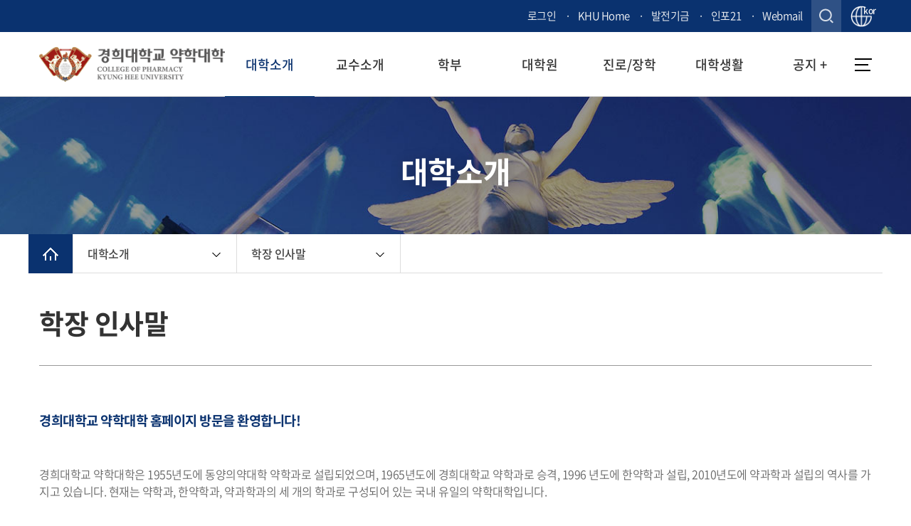

--- FILE ---
content_type: text/html;charset=utf-8
request_url: https://pharm.khu.ac.kr/pharm_kor/user/contents/view.do?menuNo=3900008
body_size: 89090
content:
<!doctype html>
<html lang="ko">
	<head>
<meta charset="utf-8">
		<meta name="viewport" content="width=device-width, initial-scale=1.0">
		<meta http-equiv="X-UA-Compatible" content="IE=Edge">
		<meta name="Robots" content="ALL">
		<meta name="copyright" content="" >
		<meta name="subject" content="" >
		<meta name="title" content="" >
		<meta name="publisher" content="" >
		<meta name="other agent" content="" >
		<meta name="description" content="">
		<meta name="Keywords" content="">
		<meta name="classification" content="">
		<meta name="location" content="Republic of Korea" >
		<meta name="distribution" content="" >
		<meta name="copyright" content="" >

		<meta property="og:type" content="website">
		<meta property="og:title" content="">
		<meta property="og:description" content="">
		<meta property="og:url" content="">
		<meta property="al:web:url" content="1">
		<meta property="og:image" content="/resources/img/common/meta.png">
		<!-- <meta itemprop="image" content="">
		<link rel="canonical" href=""> -->

		<!-- 경희대학교 공통 css 설정.시작 -->
		<!-- Default -->
		<link rel="stylesheet" type="text/css" href="/resources/user/_common/_css/bootstrap.css"> <!-- bootstrap -->
		<link rel="stylesheet" type="text/css" href="/resources/user/_common/_css/default.css"> <!-- 리셋/기본설정 -->
		<link rel="stylesheet" type="text/css" href="/resources/user/_common/_layout/_accessibilityWrap/accessibilityWrap.css"> <!-- accessibility -->
		<link rel="stylesheet" type="text/css" href="/resources/user/_common/_css/space.css"> <!-- 여백설정 -->
		<link rel="stylesheet" type="text/css" href="/resources/user/_common/_css/table.css"> <!-- 테이블설정 -->
		<link rel="stylesheet" type="text/css" href="/resources/user/_common/_css/button.css"> <!-- 버튼설정 -->
		<link rel="stylesheet" type="text/css" href="/resources/user/_common/_css/line.css"> <!-- 라인설정 -->
		<!-- 공통 Library -->
		<link rel="stylesheet" type="text/css" href="/resources/user/_common/_css/slick.css"> <!-- slick 슬라이더 -->
		<!-- font -->
		<link rel="stylesheet" type="text/css" href="/resources/user/_common/_css/font_default.css"> <!-- 기본폰트 설정 -->
		<link rel="stylesheet" type="text/css" href="/resources/user/_common/_css/_fonts/nanum/nanum.css"> <!-- 나눔폰트 시리즈 -->
		<link rel="stylesheet" type="text/css" href="/resources/user/_common/_css/_fonts/notosanskr/notosanskr.css"> <!-- 본고딕 시리즈 -->
		<link rel="stylesheet" type="text/css" href="/resources/user/_common/_css/_fonts/montserrat/montserrat.css"> <!-- montserrat -->
		<link rel="stylesheet" type="text/css" href="/resources/user/_common/_css/_fonts/gmarket/gmarket.css"> <!-- 지마켓 -->

		<link rel="preconnect" href="https://fonts.gstatic.com">
		<link href="https://fonts.googleapis.com/css2?family=Roboto:wght@100;300;400;500;700&display=swap" rel="stylesheet">
		<link rel="preconnect" href="https://fonts.gstatic.com">
		<link href="https://fonts.googleapis.com/css2?family=Open+Sans:wght@300;400;600&display=swap" rel="stylesheet">

		<!-- 서브페이지 Default -->
		<link rel="stylesheet" type="text/css" href="/resources/user/_common/_css/common_subpage_style.css"> <!-- 서브페이지_공통 기본.레이아웃 -->

		<!-- 각 학과별 예외 CSS 처리 -->
		<link rel="stylesheet" type="text/css" href="/resources/user/_common/_css/exception.css">  <!-- 각 학과별 예외 CSS를 이 파일에서 통합처리 함. -->
		<link rel="stylesheet" type="text/css" href="/resources/user/_common/_css/exception_nam.css">  <!-- 각 학과별 예외 CSS를 이 파일에서 통합처리 함. -->
		<link rel="stylesheet" type="text/css" href="/resources/user/_common/_css/exception_hwang.css">  <!-- 각 학과별 예외 CSS를 이 파일에서 통합처리 함. -->
		<link rel="stylesheet" type="text/css" href="/resources/user/_common/_css/exception_jo.css">  <!-- 각 학과별 예외 CSS를 이 파일에서 통합처리 함. -->
		<link rel="stylesheet" type="text/css" href="/resources/user/_common/_css/exception_kang.css">  <!-- 각 학과별 예외 CSS를 이 파일에서 통합처리 함. -->
		<!-- 경희대학교 공통 css 설정.끝 -->

		<!-- 사이트별 설정.시작 -->

		<link rel="stylesheet" type="text/css" href="/resources/user/_common/_css/default_khuc3.css"> <!-- 리셋/기본설정 -->
		<link rel="stylesheet" type="text/css" href="/resources/user/_common/_layout/type3_nav/nav.css"> <!-- NAV -->
		<link rel="stylesheet" type="text/css" href="/resources/user/_common/_layout/type1_footer/footer.css"> <!-- footer -->
		<link rel="stylesheet" type="text/css" href="/resources/user/khu3/css/layout.css"> <!-- 레이아웃 -->

		<!-- 메인페이지 -->
		<link rel="stylesheet" type="text/css" href="/resources/user/_common/_layout/type3_main_visual/main_visual.css"> <!-- main_visual -->
		<link rel="stylesheet" type="text/css" href="/resources/user/_common/_layout/type3_quick_menu/quick_menu.css"> <!-- quick_menu -->
		<link rel="stylesheet" type="text/css" href="/resources/user/_common/_layout/type3_main_notice/main_notice.css"> <!-- main_notice1 -->
		<link rel="stylesheet" type="text/css" href="/resources/user/_common/_layout/type3_popupzone/popupzone.css"> <!-- popupzone -->
		<link rel="stylesheet" type="text/css" href="/resources/user/_common/_layout/type3_mid/mid.css"> <!-- 하단 레이아웃 -->

		<!-- 서브페이지 -->
		<link rel="stylesheet" type="text/css" href="/resources/user/_common/_layout/type3_sub_visual/sub_visual.css"> <!-- 서브비쥬얼 -->
		<link rel="stylesheet" type="text/css" href="/resources/user/_common/_layout/type3_location/location.css"> <!-- location -->

		<!-- 게시판 CSS -->
		<link rel="stylesheet" type="text/css" href="/resources/user/_common/_layout/type1_bbs/css/bbs.css">

		<script src="/resources/user/_common/_js/jquery-3.6.0.min.js"></script>
		<script src="/resources/user/_common/_js/slick.js"></script>
		<script src="/resources/user/_common/_js/bootstrap.4.5.0.js"></script>
		<script src="/resources/user/_common/_js/print.js"></script>
		<script src="/resources/user/_common/_js/fontsize.js"></script>
		<script src="/resources/user/_common/_js/clipboard.js"></script>
		<link rel="shortcut icon" href="/resources/user/khu3/image/top/favicon.ico" type="image/x-icon">
		<!-- 사이트별 설정.끝 -->

		<title>경희대학교</title>
	</head>

	<body>
		<div id="pharm_kor"> <!-- 각 계정아이디 정의 -->
			<section id="wrap">
				<!--  네비게이션 영역.시작 -->
				<header id="header_type3">
					<!-- 팝업레이어 시작  -->
					<!-- <div id="hd_pop">
					    <h2>팝업레이어 알림</h2>
						<span class="sound_only"></span>
					</div> -->
					<script>
						$(function(){
						    $(".hd_pops_reject").click(function() {
						        var id = $(this).attr('class').split(' ');
						        var ck_name = id[1];
						        var exp_time = parseInt(id[2]);
						        $("#"+id[1]).css("display", "none");
						        set_cookie(ck_name, 1, exp_time, g5_cookie_domain);
						    });
						    $('.hd_pops_close').click(function() {
						        var idb = $(this).attr('class').split(' ');
						        $('#'+idb[1]).css('display','none');
						    });
						    $("#hd").css("z-index", 1000);
						    document.title = '대학소개 학장 인사말 약학대학 홈페이지';
						});
					</script>

					<!-- } 팝업레이어 끝 -->

					<!--//로그인 버튼 S -->
					<script>

    // Commented by Saruul.S IT wizard. Reason: It was redirecting http:127.0.0.1 to https://127.0.0.1 and it was affecting test process.
    // if(window.location.hostname != "175.106.88.40"){
    // 	if ((window.location.protocol != "https:") && (window.location.hostname != "localhost")){
    // 		window.location.href=location.href.replace("http","https");
    // 	}
    // }
</script>

<div id="top_etc" class="clearfix headerBar">
    <div class="top_etc_wrap">
        <ul class="clearfix inner">
            <li class="on item lang"><a href="#" onclick="moveToLogin();return false;">로그인</a></li>
            <!-- 2024.02.13 아래 열린총장식 메뉴 주석처리 함(100K5) -->
            <li class="item"><a href="https://www.khu.ac.kr/kor/user/main/view.do" target="_blank" title="새창 열림">KHU Home</a></li>
            <li class="item"><a href="https://give.khu.ac.kr/" target="_blank" title="새창 열림">발전기금</a></li>

            <li class="item"><a href="https://info21.khu.ac.kr/com/LoginCtr/login.do?sso=ok" target="_blank" title="새창 열림">인포21</a></li>
            <li class="item"><a href="https://mail.khu.ac.kr/" target="_blank" title="새창 열림">Webmail</a></li>
            <li class="search_btn">
                <button type="button" id="btn-sch">검색창 열기</button>
                <div id="sch-area" tabindex="0">
                    <form name="searchForm" id="searchForm" method="get" action="/pharm_kor/user/search/list.do">
                        <label for="searchWord" class="hide">검색어</label>
                        <input type="text" name="searchWord" id="searchWord">
                        <button type="submit" class="search-form-btn white">검색</button>
                    </form>
                    <button type="button" class="close">검색창 닫기</button>
                </div>
                <script>
                    window.addEventListener("message", function (ev) {
                        if (ev.data.message === "deliverResult") {
                            ev.source.close();
                            location.reload();
                        }
                    });

                    $("#btn-sch").click(function () {
                        $(this).hide();
                        $(this).next("#sch-area").show().focus();
                    });
                    $("#sch-area .close").click(function () {
                        $("#sch-area").hide();
                        $("#btn-sch").show().focus();
                    });
                    $('#searchWord').on('keyup', function (e) {
                        var code = e.key;
                        if (code === "Enter") {
                            document.searchForm.submit();
                        }
                    });

                    function moveToLogin() {
                        var form = document.loginItem;

                        //oauth login form
                        //var form = document.loginOAuth
                        form.submit();
                    }

                    function userLogOut() {
                        $.ajax({
                            url: "/pharm_kor/user/userLogin/logout.json",
                            success: function (data) {
                                alert("로그아웃 되었습니다.");
                                document.location.href = "/" + "pharm_kor" + "/user/main/view.do";
                            }
                        });
                    }

                    function loginToOAuth2() {
                        window.open("https://member.khu.ac.kr/member/user/login/login.do", "_blank", "popup=1");
                    }

                    var subUrl = '/pharm_kor/push/subscribe.json';
                    var unSubUrl = '/pharm_kor/push/unsubscribe.json';

                    //Vapid public key.
                    var applicationServerPublicKey = 'BI8y3YB7i6WNWwqePuikXcNqFXLamGLfkBDVi-ESyk1kTxjNyr1cSoKLyHtURRBZUY86OvAIA8Qv3IMZXBHDJ2E';

                    var serviceWorkerName = '/service-worker.js';

                    var isSubscribed = false;
                    var swRegistration = null;

                    $(document).ready(function () {
                        /*Notification.requestPermission().then(function (status) {
                            if (status === 'denied') {
                                console.log('[Notification.requestPermission] The user has blocked notifications.');
                            } else if (status === 'granted') {
                                initialiseServiceWorker();
                            }
                        });*/

                        let siteId = 'pharm_kor';
                        if (siteId === 'cs') {
                            initialiseServiceWorker();
                        }
                    });

                    function toApply() {
                        if (isSubscribed) {
                            //console.log("Unsubscribing...");
                            unsubscribe();
                        } else {
                            //console.log("subscribe()...");
                            checkPermission();
                        }
                    }

                    function initialiseServiceWorker() {
                        if ('serviceWorker' in navigator) {
                            navigator.serviceWorker.register(serviceWorkerName, {scope: '/'}).then(handleSWRegistration);
                        } else {
                            //console.log('Service workers aren\'t supported in this browser.');

                            alert('Service workers unsupported');
                        }
                    }

                    function handleSWRegistration(reg) {
                        if (reg.installing) {
                            console.log('Service worker installing');
                        } else if (reg.waiting) {
                            console.log('Service worker installed');
                        } else if (reg.active) {
                            console.log('Service worker active');
                        }

                        swRegistration = reg;
                        //console.log(swRegistration);
                        initialiseState(reg);
                    }

                    // Once the service worker is registered set the initial state
                    function initialiseState(reg) {
                        // Are Notifications supported in the service worker?
                        if (!(reg.showNotification)) {
                            console.log('Notifications aren\'t supported on service workers.');
                            alert('Notifications unsupported');
                            return;
                        }

                        // Check if push messaging is supported
                        if (!('PushManager' in window)) {
                            console.log('Push messaging isn\'t supported.');
                            alert('Push messaging unsupported');
                            return;
                        }
                        // Do we already have a push message subscription?

                        navigator.serviceWorker.ready.then(function (registration) {
                            registration.pushManager.getSubscription()
                                .then(function (subscription) {
                                    if (!subscription) {
                                        console.log('Not yet subscribed to Push');
                                        isSubscribed = false;
                                        makeButtonSubscribable();
                                    } else {
                                        $.ajax({
                                            type: 'POST',
                                            url: '/pharm_kor/push/checkSubscriptionUser.json',
                                            data: {
                                                notificationEndPoint: subscription.endpoint
                                            },
                                            success: function (response) {
                                                if (response) {
                                                    isSubscribed = true;
                                                    console.log('Already subscribed');
                                                    makeButtonUnsubscribable();
                                                } else {
                                                    isSubscribed = false;
                                                    makeButtonSubscribable();
                                                    console.log('Not yet subscribed to Push');
                                                }
                                            },
                                            dataType: 'json'
                                        });
                                    }
                                })
                                .catch(function (err) {
                                    console.log('Error during getSubscription()', err);
                                });

                        });
                    }

                    async function subscribe() {
                        await navigator.serviceWorker.ready
                            .then(function (reg) {
                                var subscribeParams = {
                                    userVisibleOnly: true,
                                    applicationServerKey: urlB64ToUint8Array(applicationServerPublicKey)
                                };

                                reg.pushManager.subscribe(subscribeParams)
                                    .then(function (subscription) {
                                        // Update status to subscribe current user on server, and to let
                                        // other users know this user has subscribed
                                        var endpoint = subscription.endpoint;
                                        var key = subscription.getKey('p256dh');
                                        var auth = subscription.getKey('auth');

                                        sendSubscriptionToServer(endpoint, key, auth);
                                    })
                                    .catch(function (e) {
                                        // A problem occurred with the subscription.
                                        console.log('Unable to subscribe to push.', e);
                                    })
                            }).catch(function (e) {
                                // A problem occurred with the subscription.
                                console.log(e);
                            });

                    }

                    function unsubscribe() {
                        var endpoint = null;
                        swRegistration.pushManager.getSubscription()
                            .then(function (subscription) {
                                if (subscription) {
                                    endpoint = subscription.endpoint;
                                    return subscription.unsubscribe();
                                }
                            })
                            .catch(function (error) {
                                console.log('Error unsubscribing', error);
                            })
                            .then(function () {
                                removeSubscriptionFromServer(endpoint);
                            });
                    }

                    //  save subscription to server
                    function sendSubscriptionToServer(endpoint, key, auth) {
                        var encodedKey = btoa(String.fromCharCode.apply(null, new Uint8Array(key)));
                        var encodedAuth = btoa(String.fromCharCode.apply(null, new Uint8Array(auth)));
                        $.ajax({
                            type: 'POST',
                            url: subUrl,
                            data: {publicKey: encodedKey, auth: encodedAuth, notificationEndPoint: endpoint},
                            success: function (response) {
                                //console.log(response);
                                console.log('Subscribed successfully! ' + JSON.stringify(response));
                                if (response) {
                                    isSubscribed = true;
                                    makeButtonUnsubscribable();
                                } else {
                                    isSubscribed = false;
                                    makeButtonSubscribable();
                                }
                            },
                            dataType: 'json'
                        });
                    }

                    //remove subscriptions from server
                    function removeSubscriptionFromServer(endpoint) {
                        $.ajax({
                            type: 'POST',
                            url: unSubUrl,
                            data: {notificationEndPoint: endpoint},
                            success: function (response) {
                                //console.log(response);
                                console.log('Unsubscribed successfully! ' + JSON.stringify(response));
                                if (response) {
                                    isSubscribed = false;
                                    makeButtonSubscribable();
                                } else {
                                    isSubscribed = true;
                                    makeButtonUnsubscribable();
                                }
                            },
                            dataType: 'json'
                        });
                    }

                    function makeButtonSubscribable() {
                        let btnSubscriptions = document.getElementById("btnSubscriptions")
                        if (btnSubscriptions)
                            btnSubscriptions.innerHTML = "알림신청";
                        //$('#btnSubscriptions').text('알림신청');
                    }

                    function makeButtonUnsubscribable() {
                        let btnSubscriptions = document.getElementById("btnSubscriptions")
                        if (btnSubscriptions)
                            btnSubscriptions.innerHTML = "알림해지";
                        // $('#btnSubscriptions').text('알림해지');
                    }

                    function urlB64ToUint8Array(base64String) {
                        //console.log(base64String);

                        const padding = '='.repeat((4 - base64String.length % 4) % 4);
                        const base64 = (base64String + padding)
                            .replace(/\-/g, '+')
                            .replace(/_/g, '/');

                        const rawData = window.atob(base64);
                        const outputArray = new Uint8Array(rawData.length);

                        for (var i = 0; i < rawData.length; ++i) {
                            outputArray[i] = rawData.charCodeAt(i);
                        }
                        return outputArray;
                    }

                    function checkPermission() {
                        Notification.requestPermission().then(function (status) {
                            if (status === 'denied') {
                                console.log('[Notification.requestPermission] The user has blocked notifications.');
                                alert('Notification permission denied');
                            } else if (status === 'granted') {
                                subscribe();
                                console.log('[Notification.requestPermission] The user has enabled notifications.');
                            }
                        });
                    }
                </script>
            </li>

            <li class="btn-lang">
                        <a href="#" title="언어선택 열기">
                            kor</a>
                        <ul class="sel">
                                <li>
                                            <a href="/pharm_kor/user/main/view.do" style="color:#000;">
                                                    한국어</a>
                                        </li>
                                    <li>
                                            <a href="/pharm_eng/user/main/view.do" style="color:#000;">
                                                    English</a>
                                        </li>
                                    </ul>
                    </li>
                    <script>
                        $(".btn-lang > a").on('click', function () {
                            if ($(this).hasClass("open")) {
                                $(this).removeClass("open").attr('title', '언어선택 열기');
                                $(this).next("ul").hide();
                            } else {
                                $(this).addClass("open").attr('title', '언어선택 닫기');
                                $(this).next("ul").show();
                            }
                            return false;
                        });

                        $(".btn-lang .sel li:last a").blur(function () {
                            $(".btn-lang > a").removeClass("open").attr('title', '언어선택 열기');
                            $(".btn-lang .sel").hide();
                        });

                        /* 20220720 다국어 버튼용 추가 */
                        $('.headerBar').scroll(function () {
                            var headerBar_w = $('.headerBar').width();

                            if ($('.headerBar').scrollLeft()<headerBar_w) {
                                $(".btn-lang > a").removeClass("open").attr('title', '언어선택 열기');
                                $(".btn-lang .sel").hide();
                            }
                        });
                    </script>

</ul>
    </div>
    <form name="loginItem" method="post" action="/pharm_kor/user/userLogin/login.do">
        <input type="hidden" name="menuNo" value="3900008">
        <input type="hidden" name="boardId" value="">
    </form>

    <!-- oauth2 Login -->
    <!-- <form name="loginOAuth" method="get" action="http://localhost:9000/login">
        <input type="hidden" name="callBackUrl" value="http://localhost:8080/cmmn/loginCallBack.do" />
    </form> -->
</div><!--//로그인 버튼 E -->

					<div class="clearfix type3_menu">
						<div class="inner">
						    <h1 id="logo">
						     	<a href="/pharm_kor/user/main/view.do">
						     		<img class="pc" src="/cmmn/file/imageSrc.do?atchFileId=1bd02a7521e4412294d1de5bb4dfd06a&fileSn=1" >

													<!-- 만일 모바일 이미지가 있을 경우 -->
													<img class="mobi-l" src="/cmmn/file/imageSrc.do?atchFileId=1bd02a7521e4412294d1de5bb4dfd06a&fileSn=2" alt="경희대학교 약학대학" >
													<!-- 만일 모바일 이미지가 없을 경우 -->
													</a>
						    </h1>

					   		<div id="top_nav">
						    	<ul id="lnb">
						    		<li class="active"> <!-- 활성화시 active 클래스 추가 -->
												<a href="/pharm_kor/user/contents/view.do?menuNo=3900008"  >대학소개</a>
												<ul class="depth">
														<li>
																	<a href="/pharm_kor/user/contents/view.do?menuNo=3900008" >학장 인사말</a>
																</li>
																<li>
																	<a href="/pharm_kor/user/contents/view.do?menuNo=3900009" >교육목표</a>
																</li>
																<li>
																	<a href="/pharm_kor/user/contents/view.do?menuNo=3900010" >연혁</a>
																</li>
																<li>
																	<a href="/pharm_kor/user/contents/view.do?menuNo=3900011" >역대 학장</a>
																</li>
																<!-- </ul>
																	</li>
																	<li>
																		<ul class="dep2">	 -->
																<li>
																	<a href="/pharm_kor/user/contents/view.do?menuNo=3900013" >행정실</a>
																</li>
																<li>
																	<a href="/pharm_kor/user/contents/view.do?menuNo=3900014" >찾아오시는 길</a>
																</li>
																<li>
																	<a href="https://khu.elsevierpure.com"  target="_blank" >연구실적</a>
																</li>
																</ul>
												</li>
										<li class=""> <!-- 활성화시 active 클래스 추가 -->
												<a href="/pharm_kor/user/bbs/BMSR00047/list.do?menuNo=3900015"  >교수소개</a>
												<ul class="depth">
														<li>
																	<a href="/pharm_kor/user/bbs/BMSR00047/list.do?menuNo=3900015" >약학과</a>
																</li>
																<li>
																	<a href="/pharm_kor/user/bbs/BMSR00047/list.do?menuNo=3900016" >한약학과</a>
																</li>
																<li>
																	<a href="/pharm_kor/user/bbs/BMSR00047/list.do?menuNo=3900017" >약과학과</a>
																</li>
																<li>
																	<a href="/pharm_kor/user/bbs/BMSR00047/list.do?menuNo=3900020" >비전임</a>
																</li>
																<!-- </ul>
																	</li>
																	<li>
																		<ul class="dep2">	 -->
																</ul>
												</li>
										<li class=""> <!-- 활성화시 active 클래스 추가 -->
												<a href="/pharm_kor/user/contents/view.do?menuNo=3900025"  >학부</a>
												<ul class="depth">
														<li>
																	<a href="/pharm_kor/user/contents/view.do?menuNo=3900025" >약학과(2+4)</a>
																</li>
																<li>
																	<a href="/pharm_kor/user/contents/view.do?menuNo=3900141" >약학과 6년제</a>
																</li>
																<li>
																	<a href="/pharm_kor/user/contents/view.do?menuNo=3900029" >한약학과</a>
																</li>
																<li>
																	<a href="/pharm_kor/user/contents/view.do?menuNo=3900033" >약과학과</a>
																</li>
																<!-- </ul>
																	</li>
																	<li>
																		<ul class="dep2">	 -->
																<li>
																	<a href="/pharm_kor/user/calendar/view.do?menuNo=3900039" >학사일정</a>
																</li>
																<li>
																	<a href="/pharm_kor/user/bbs/BMSR00040/list.do?menuNo=3900138" >졸업자 정보</a>
																</li>
																<li>
																	<a href="/pharm_kor/user/bbs/BMSR00040/list.do?menuNo=3900041" >강의시간표</a>
																</li>
																</ul>
												</li>
										<li class=""> <!-- 활성화시 active 클래스 추가 -->
												<a href="https://pharmreg.khu.ac.kr/"  >대학원</a>
												<ul class="depth">
														<li>
																	<a href="https://pharmreg.khu.ac.kr/"  target="_blank" >규제과학과</a>
																</li>
																<li>
																	<a href="/pharm_kor/user/bbs/BMSR00048/list.do?menuNo=3900120" >기초약학과</a>
																</li>
																<li>
																	<a href="/pharm_kor/user/bbs/BMSR00048/list.do?menuNo=3900153" >융합생명의약학과</a>
																</li>
																<li>
																	<a href="/pharm_kor/user/bbs/BMSR00048/list.do?menuNo=3900123" >천연물융합신약개발학과</a>
																</li>
																<!-- </ul>
																	</li>
																	<li>
																		<ul class="dep2">	 -->
																<li>
																	<a href="/pharm_kor/user/bbs/BMSR00040/list.do?menuNo=3900044" >전공 및 연구실</a>
																</li>
																<li>
																	<a href="/pharm_kor/user/contents/view.do?menuNo=3900083" >융합약학연구소</a>
																</li>
																<li>
																	<a href="/pharm_kor/user/contents/view.do?menuNo=3900150" >MRC 연구센터 (뉴로바이오타 연구센터)</a>
																</li>
																</ul>
												</li>
										<li class=""> <!-- 활성화시 active 클래스 추가 -->
												<a href="/pharm_kor/user/contents/view.do?menuNo=3900054"  >진로/장학</a>
												<ul class="depth">
														<li>
																	<a href="/pharm_kor/user/contents/view.do?menuNo=3900054" >진로안내</a>
																</li>
																<li>
																	<a href="/pharm_kor/user/contents/view.do?menuNo=3900052" >장학제도</a>
																</li>
																</ul>
												</li>
										<li class=""> <!-- 활성화시 active 클래스 추가 -->
												<a href="/pharm_kor/user/bbs/BMSR00040/list.do?menuNo=3900103"  >대학생활</a>
												<ul class="depth">
														<li>
																	<a href="/pharm_kor/user/bbs/BMSR00040/list.do?menuNo=3900103" >학생활동</a>
																</li>
																<li>
																	<a href="/pharm_kor/user/contents/view.do?menuNo=3900104" >동아리</a>
																</li>
																<li>
																	<a href="/pharm_kor/user/bbs/BMSR00040/list.do?menuNo=3900069" >[학생]정보/정책 공유</a>
																</li>
																<li>
																	<a href="/pharm_kor/user/bbs/BMSR00040/list.do?menuNo=3900068" >자료실</a>
																</li>
																<!-- </ul>
																	</li>
																	<li>
																		<ul class="dep2">	 -->
																<li>
																	<a href="/pharm_kor/user/bbs/BMSR00045/list.do?menuNo=3900110" >활동 사진(Gallery)</a>
																</li>
																<li>
																	<a href="/pharm_kor/user/contents/view.do?menuNo=3900154" >비교과 과정</a>
																</li>
																</ul>
												</li>
										<li class=""> <!-- 활성화시 active 클래스 추가 -->
												<a href="/pharm_kor/user/bbs/BMSR00040/list.do?menuNo=3900106"  >공지 +</a>
												<ul class="depth">
														<li>
																	<a href="/pharm_kor/user/bbs/BMSR00040/list.do?menuNo=3900106" >공지사항</a>
																</li>
																<li>
																	<a href="/pharm_kor/user/contents/view.do?menuNo=3900157" >규정</a>
																</li>
																<li>
																	<a href="/pharm_kor/user/bbs/BMSR00040/list.do?menuNo=3900128" >발전기금</a>
																</li>
																<li>
																	<a href="/pharm_kor/user/contents/view.do?menuNo=3900090" >약학관 안내도</a>
																</li>
																<!-- </ul>
																	</li>
																	<li>
																		<ul class="dep2">	 -->
																<li>
																	<a href="/pharm_kor/user/contents/view.do?menuNo=3900148" >약학관 비상 대피도</a>
																</li>
																<li>
																	<a href="/pharm_kor/user/bbs/BMSR00040/list.do?menuNo=3900129" >캡스출입카드 신청</a>
																</li>
																</ul>
												</li>
										</ul>
								<div id="depthBg"></div>
					    		<div class="txt-depth"><strong></strong></div>

								<button type="button" id="btn-sch_m">검색</button>
								<button type="button" id="btn-menu">메뉴</button>


								<!-- 모바일용 NAV.시작 -->

								<div id="top_nav_m">
					    			<!-- <button class="close_btn"><i class="fa fa-times" aria-hidden="true"></i></button> -->
									<ul class="top_nav_m">
									 		<li class="gnb_al_li_plus"> <!-- 활성화시 active 클래스 추가 -->
												<a href="/pharm_kor/user/contents/view.do?menuNo=3900008" class='on'>대학소개</a>
												<ul class="clearfix dep">
														<li>
																	<a href="/pharm_kor/user/contents/view.do?menuNo=3900008" >학장 인사말</a>
																</li>
															<li>
																	<a href="/pharm_kor/user/contents/view.do?menuNo=3900009" >교육목표</a>
																</li>
															<li>
																	<a href="/pharm_kor/user/contents/view.do?menuNo=3900010" >연혁</a>
																</li>
															<li>
																	<a href="/pharm_kor/user/contents/view.do?menuNo=3900011" >역대 학장</a>
																</li>
															<li>
																	<a href="/pharm_kor/user/contents/view.do?menuNo=3900013" >행정실</a>
																</li>
															<li>
																	<a href="/pharm_kor/user/contents/view.do?menuNo=3900014" >찾아오시는 길</a>
																</li>
															<li>
																	<a href="https://khu.elsevierpure.com"  target="_blank" >연구실적</a>
																</li>
															</ul>
												</li>
										<li class="gnb_al_li_plus"> <!-- 활성화시 active 클래스 추가 -->
												<a href="/pharm_kor/user/bbs/BMSR00047/list.do?menuNo=3900015" >교수소개</a>
												<ul class="clearfix dep">
														<li>
																	<a href="/pharm_kor/user/bbs/BMSR00047/list.do?menuNo=3900015" >약학과</a>
																</li>
															<li>
																	<a href="/pharm_kor/user/bbs/BMSR00047/list.do?menuNo=3900016" >한약학과</a>
																</li>
															<li>
																	<a href="/pharm_kor/user/bbs/BMSR00047/list.do?menuNo=3900017" >약과학과</a>
																</li>
															<li>
																	<a href="/pharm_kor/user/bbs/BMSR00047/list.do?menuNo=3900020" >비전임</a>
																</li>
															</ul>
												</li>
										<li class="gnb_al_li_plus"> <!-- 활성화시 active 클래스 추가 -->
												<a href="/pharm_kor/user/contents/view.do?menuNo=3900025" >학부</a>
												<ul class="clearfix dep">
														<li>
																	<a href="/pharm_kor/user/contents/view.do?menuNo=3900025" >약학과(2+4)</a>
																</li>
															<li>
																	<a href="/pharm_kor/user/contents/view.do?menuNo=3900141" >약학과 6년제</a>
																</li>
															<li>
																	<a href="/pharm_kor/user/contents/view.do?menuNo=3900029" >한약학과</a>
																</li>
															<li>
																	<a href="/pharm_kor/user/contents/view.do?menuNo=3900033" >약과학과</a>
																</li>
															<li>
																	<a href="/pharm_kor/user/calendar/view.do?menuNo=3900039" >학사일정</a>
																</li>
															<li>
																	<a href="/pharm_kor/user/bbs/BMSR00040/list.do?menuNo=3900138" >졸업자 정보</a>
																</li>
															<li>
																	<a href="/pharm_kor/user/bbs/BMSR00040/list.do?menuNo=3900041" >강의시간표</a>
																</li>
															</ul>
												</li>
										<li class="gnb_al_li_plus"> <!-- 활성화시 active 클래스 추가 -->
												<a href="https://pharmreg.khu.ac.kr/" >대학원</a>
												<ul class="clearfix dep">
														<li>
																	<a href="https://pharmreg.khu.ac.kr/"  target="_blank" >규제과학과</a>
																</li>
															<li>
																	<a href="/pharm_kor/user/bbs/BMSR00048/list.do?menuNo=3900120" >기초약학과</a>
																</li>
															<li>
																	<a href="/pharm_kor/user/bbs/BMSR00048/list.do?menuNo=3900153" >융합생명의약학과</a>
																</li>
															<li>
																	<a href="/pharm_kor/user/bbs/BMSR00048/list.do?menuNo=3900123" >천연물융합신약개발학과</a>
																</li>
															<li>
																	<a href="/pharm_kor/user/bbs/BMSR00040/list.do?menuNo=3900044" >전공 및 연구실</a>
																</li>
															<li>
																	<a href="/pharm_kor/user/contents/view.do?menuNo=3900083" >융합약학연구소</a>
																</li>
															<li>
																	<a href="/pharm_kor/user/contents/view.do?menuNo=3900150" >MRC 연구센터 (뉴로바이오타 연구센터)</a>
																</li>
															</ul>
												</li>
										<li class="gnb_al_li_plus"> <!-- 활성화시 active 클래스 추가 -->
												<a href="/pharm_kor/user/contents/view.do?menuNo=3900054" >진로/장학</a>
												<ul class="clearfix dep">
														<li>
																	<a href="/pharm_kor/user/contents/view.do?menuNo=3900054" >진로안내</a>
																</li>
															<li>
																	<a href="/pharm_kor/user/contents/view.do?menuNo=3900052" >장학제도</a>
																</li>
															</ul>
												</li>
										<li class="gnb_al_li_plus"> <!-- 활성화시 active 클래스 추가 -->
												<a href="/pharm_kor/user/bbs/BMSR00040/list.do?menuNo=3900103" >대학생활</a>
												<ul class="clearfix dep">
														<li>
																	<a href="/pharm_kor/user/bbs/BMSR00040/list.do?menuNo=3900103" >학생활동</a>
																</li>
															<li>
																	<a href="/pharm_kor/user/contents/view.do?menuNo=3900104" >동아리</a>
																</li>
															<li>
																	<a href="/pharm_kor/user/bbs/BMSR00040/list.do?menuNo=3900069" >[학생]정보/정책 공유</a>
																</li>
															<li>
																	<a href="/pharm_kor/user/bbs/BMSR00040/list.do?menuNo=3900068" >자료실</a>
																</li>
															<li>
																	<a href="/pharm_kor/user/bbs/BMSR00045/list.do?menuNo=3900110" >활동 사진(Gallery)</a>
																</li>
															<li>
																	<a href="/pharm_kor/user/contents/view.do?menuNo=3900154" >비교과 과정</a>
																</li>
															</ul>
												</li>
										<li class="gnb_al_li_plus"> <!-- 활성화시 active 클래스 추가 -->
												<a href="/pharm_kor/user/bbs/BMSR00040/list.do?menuNo=3900106" >공지 +</a>
												<ul class="clearfix dep">
														<li>
																	<a href="/pharm_kor/user/bbs/BMSR00040/list.do?menuNo=3900106" >공지사항</a>
																</li>
															<li>
																	<a href="/pharm_kor/user/contents/view.do?menuNo=3900157" >규정</a>
																</li>
															<li>
																	<a href="/pharm_kor/user/bbs/BMSR00040/list.do?menuNo=3900128" >발전기금</a>
																</li>
															<li>
																	<a href="/pharm_kor/user/contents/view.do?menuNo=3900090" >약학관 안내도</a>
																</li>
															<li>
																	<a href="/pharm_kor/user/contents/view.do?menuNo=3900148" >약학관 비상 대피도</a>
																</li>
															<li>
																	<a href="/pharm_kor/user/bbs/BMSR00040/list.do?menuNo=3900129" >캡스출입카드 신청</a>
																</li>
															</ul>
												</li>
										</ul>
								</div>

								<div class="allmenu_bg"></div>

								<fieldset id="top_sch">
								    <!-- <legend>사이트 내 전체검색</legend> -->
								    <form name="fsearchbox" id="fsearchbox" method="get" action="/pharm_kor/user/search/list.do">
										<div class="sch">
												<input type="text" name="searchWord">
											<button type="submit" value="검색">검색</button>
										</div>
									</form>
									<button type="button" class="close close-pop">닫기</button>
								</fieldset>

								<!-- 모바일용 NAV.끝 -->



					    	</div>
							<!-- <ul class="nav_etc">
								<li><a href="#" class="ico-sitemap">사이트맵</a></li>
								<li><a href="#" class="ico-sch">검색</a></li>
							</ul> -->

							<button type="button" id="btn-menu-pc">메뉴</button>
						</div>
				   	</div>
				</header>

				<!-- 전체메뉴 추가 -->
				<div id="allMenuType1">
					<div class="in">
						<button class="close">닫기</button>

						<ul class="allmenu-st1">
							<li class=""> <!-- 활성화시 active 클래스 추가 -->
										<a href="/pharm_kor/user/contents/view.do?menuNo=3900008" class='active'>
											대학소개</a>
										<ul class="dep">
												<li>
															<a href="/pharm_kor/user/contents/view.do?menuNo=3900008" >학장 인사말</a>

															</li>
													<li>
															<a href="/pharm_kor/user/contents/view.do?menuNo=3900009" >교육목표</a>

															</li>
													<li>
															<a href="/pharm_kor/user/contents/view.do?menuNo=3900010" >연혁</a>

															</li>
													<li>
															<a href="/pharm_kor/user/contents/view.do?menuNo=3900011" >역대 학장</a>

															</li>
													<li>
															<a href="/pharm_kor/user/contents/view.do?menuNo=3900013" >행정실</a>

															</li>
													<li>
															<a href="/pharm_kor/user/contents/view.do?menuNo=3900014" >찾아오시는 길</a>

															</li>
													<li>
															<a href="https://khu.elsevierpure.com"  target="_blank" >연구실적</a>

															</li>
													</ul><!-- .dep -->
										</li>
								<li class=""> <!-- 활성화시 active 클래스 추가 -->
										<a href="/pharm_kor/user/bbs/BMSR00047/list.do?menuNo=3900015" >
											교수소개</a>
										<ul class="dep">
												<li>
															<a href="/pharm_kor/user/bbs/BMSR00047/list.do?menuNo=3900015" >약학과</a>

															</li>
													<li>
															<a href="/pharm_kor/user/bbs/BMSR00047/list.do?menuNo=3900016" >한약학과</a>

															</li>
													<li>
															<a href="/pharm_kor/user/bbs/BMSR00047/list.do?menuNo=3900017" >약과학과</a>

															</li>
													<li>
															<a href="/pharm_kor/user/bbs/BMSR00047/list.do?menuNo=3900020" >비전임</a>

															</li>
													</ul><!-- .dep -->
										</li>
								<li class=""> <!-- 활성화시 active 클래스 추가 -->
										<a href="/pharm_kor/user/contents/view.do?menuNo=3900025" >
											학부</a>
										<ul class="dep">
												<li>
															<a href="/pharm_kor/user/contents/view.do?menuNo=3900025" >약학과(2+4)</a>

															<ul class="dep2 pc-dep-ck">
																	<li>
																				<a href="/pharm_kor/user/contents/view.do?menuNo=3900025" >교육목표</a>

																				</li>
																		<li>
																				<a href="/pharm_kor/user/bbs/BMSR00048/list.do?menuNo=3900026" >약학과(2+4) 교육과정(시행세칙)</a>

																				</li>
																		</ul>
															</li>
													<li>
															<a href="/pharm_kor/user/contents/view.do?menuNo=3900141" >약학과 6년제</a>

															<ul class="dep2 pc-dep-ck">
																	<li>
																				<a href="/pharm_kor/user/contents/view.do?menuNo=3900141" >교육목표</a>

																				</li>
																		<li>
																				<a href="/pharm_kor/user/bbs/BMSR00048/list.do?menuNo=3900143" >약학과 6년제 교육과정(시행세칙)</a>

																				</li>
																		</ul>
															</li>
													<li>
															<a href="/pharm_kor/user/contents/view.do?menuNo=3900029" >한약학과</a>

															<ul class="dep2 pc-dep-ck">
																	<li>
																				<a href="/pharm_kor/user/contents/view.do?menuNo=3900029" >교육목표</a>

																				</li>
																		<li>
																				<a href="/pharm_kor/user/bbs/BMSR00048/list.do?menuNo=3900030" >한약학과 교육과정(시행세칙)</a>

																				</li>
																		</ul>
															</li>
													<li>
															<a href="/pharm_kor/user/contents/view.do?menuNo=3900033" >약과학과</a>

															<ul class="dep2 pc-dep-ck">
																	<li>
																				<a href="/pharm_kor/user/contents/view.do?menuNo=3900033" >교육목표</a>

																				</li>
																		<li>
																				<a href="/pharm_kor/user/bbs/BMSR00048/list.do?menuNo=3900034" >약과학과 교육과정(시행세칙)</a>

																				</li>
																		</ul>
															</li>
													<li>
															<a href="/pharm_kor/user/calendar/view.do?menuNo=3900039" >학사일정</a>

															</li>
													<li>
															<a href="/pharm_kor/user/bbs/BMSR00040/list.do?menuNo=3900138" >졸업자 정보</a>

															</li>
													<li>
															<a href="/pharm_kor/user/bbs/BMSR00040/list.do?menuNo=3900041" >강의시간표</a>

															</li>
													</ul><!-- .dep -->
										</li>
								<li class=""> <!-- 활성화시 active 클래스 추가 -->
										<a href="https://pharmreg.khu.ac.kr/" >
											대학원</a>
										<ul class="dep">
												<li>
															<a href="https://pharmreg.khu.ac.kr/"  target="_blank" >규제과학과</a>

															</li>
													<li>
															<a href="/pharm_kor/user/bbs/BMSR00048/list.do?menuNo=3900120" >기초약학과</a>

															<ul class="dep2 pc-dep-ck">
																	<li>
																				<a href="/pharm_kor/user/bbs/BMSR00048/list.do?menuNo=3900120" >기초약학과 교육과정(시행세칙)</a>

																				</li>
																		<li>
																				<a href="/pharm_kor/user/contents/view.do?menuNo=3900047" >대학교 교과목 안내</a>

																				</li>
																		</ul>
															</li>
													<li>
															<a href="/pharm_kor/user/bbs/BMSR00048/list.do?menuNo=3900153" >융합생명의약학과</a>

															</li>
													<li>
															<a href="/pharm_kor/user/bbs/BMSR00048/list.do?menuNo=3900123" >천연물융합신약개발학과</a>

															<ul class="dep2 pc-dep-ck">
																	<li>
																				<a href="/pharm_kor/user/bbs/BMSR00048/list.do?menuNo=3900123" >천연물융합신약개발학과 교육과정(시행세칙)</a>

																				</li>
																		<li>
																				<a href="/pharm_kor/user/contents/view.do?menuNo=3900048" >대학교 교과목 안내</a>

																				</li>
																		</ul>
															</li>
													<li>
															<a href="/pharm_kor/user/bbs/BMSR00040/list.do?menuNo=3900044" >전공 및 연구실</a>

															</li>
													<li>
															<a href="/pharm_kor/user/contents/view.do?menuNo=3900083" >융합약학연구소</a>

															<ul class="dep2 pc-dep-ck">
																	<li>
																				<a href="/pharm_kor/user/contents/view.do?menuNo=3900083" >운영현황 및 연혁</a>

																				</li>
																		<li>
																				<a href="/pharm_kor/user/contents/view.do?menuNo=3900084" >규정</a>

																				</li>
																		<li>
																				<a href="/pharm_kor/user/contents/view.do?menuNo=3900087" >특성화 실적</a>

																				</li>
																		<li>
																				<a href="/pharm_kor/user/contents/view.do?menuNo=3900088" >연구장비 보유현황</a>

																				</li>
																		<li>
																				<a href="/pharm_kor/user/bbs/BMSR00040/list.do?menuNo=3900149" >연구소보 및 간행물</a>

																				</li>
																		</ul>
															</li>
													<li>
															<a href="/pharm_kor/user/contents/view.do?menuNo=3900150" >MRC 연구센터 (뉴로바이오타 연구센터)</a>

															</li>
													</ul><!-- .dep -->
										</li>
								<li class=""> <!-- 활성화시 active 클래스 추가 -->
										<a href="/pharm_kor/user/contents/view.do?menuNo=3900054" >
											진로/장학</a>
										<ul class="dep">
												<li>
															<a href="/pharm_kor/user/contents/view.do?menuNo=3900054" >진로안내</a>

															<ul class="dep2 pc-dep-ck">
																	<li>
																				<a href="/pharm_kor/user/contents/view.do?menuNo=3900054" >약학과</a>

																				</li>
																		<li>
																				<a href="/pharm_kor/user/contents/view.do?menuNo=3900055" >한약학과</a>

																				</li>
																		<li>
																				<a href="/pharm_kor/user/contents/view.do?menuNo=3900056" >약과학과</a>

																				</li>
																		</ul>
															</li>
													<li>
															<a href="/pharm_kor/user/contents/view.do?menuNo=3900052" >장학제도</a>

															</li>
													</ul><!-- .dep -->
										</li>
								<li class=""> <!-- 활성화시 active 클래스 추가 -->
										<a href="/pharm_kor/user/bbs/BMSR00040/list.do?menuNo=3900103" >
											대학생활</a>
										<ul class="dep">
												<li>
															<a href="/pharm_kor/user/bbs/BMSR00040/list.do?menuNo=3900103" >학생활동</a>

															</li>
													<li>
															<a href="/pharm_kor/user/contents/view.do?menuNo=3900104" >동아리</a>

															</li>
													<li>
															<a href="/pharm_kor/user/bbs/BMSR00040/list.do?menuNo=3900069" >[학생]정보/정책 공유</a>

															</li>
													<li>
															<a href="/pharm_kor/user/bbs/BMSR00040/list.do?menuNo=3900068" >자료실</a>

															</li>
													<li>
															<a href="/pharm_kor/user/bbs/BMSR00045/list.do?menuNo=3900110" >활동 사진(Gallery)</a>

															</li>
													<li>
															<a href="/pharm_kor/user/contents/view.do?menuNo=3900154" >비교과 과정</a>

															</li>
													</ul><!-- .dep -->
										</li>
								<li class=""> <!-- 활성화시 active 클래스 추가 -->
										<a href="/pharm_kor/user/bbs/BMSR00040/list.do?menuNo=3900106" >
											공지 +</a>
										<ul class="dep">
												<li>
															<a href="/pharm_kor/user/bbs/BMSR00040/list.do?menuNo=3900106" >공지사항</a>

															<ul class="dep2 pc-dep-ck">
																	<li>
																				<a href="/pharm_kor/user/bbs/BMSR00040/list.do?menuNo=3900106" >공지사항(학부)</a>

																				</li>
																		<li>
																				<a href="/pharm_kor/user/bbs/BMSR00040/list.do?menuNo=3900107" >공지사항(대학원)</a>

																				</li>
																		<li>
																				<a href="/pharm_kor/user/bbs/BMSR00040/list.do?menuNo=3900108" >채용 공고</a>

																				</li>
																		<li>
																				<a href="/pharm_kor/user/bbs/BMSR00040/list.do?menuNo=3900109" >주요소식</a>

																				</li>
																		<li>
																				<a href="/pharm_kor/user/bbs/BMSR00040/list.do?menuNo=3900132" >약학대학 소식</a>

																				</li>
																		</ul>
															</li>
													<li>
															<a href="/pharm_kor/user/contents/view.do?menuNo=3900157" >규정</a>

															<ul class="dep2 pc-dep-ck">
																	<li>
																				<a href="/pharm_kor/user/contents/view.do?menuNo=3900157" >약학대학 내규</a>

																				<ul class="dep3 bul-dash">
																						<li>
																								<a href="/pharm_kor/user/contents/view.do?menuNo=3900157" >약학대학 운영내규</a>
																							</li>
																							<li>
																								<a href="/pharm_kor/user/contents/view.do?menuNo=3900160" >약학대학 전임교원 승진‧재임용에 관한 내규</a>
																							</li>
																							<li>
																								<a href="/pharm_kor/user/contents/view.do?menuNo=3900158" >약학과 운영내규</a>
																							</li>
																							<li>
																								<a href="/pharm_kor/user/contents/view.do?menuNo=3900159" >한약학과 운영내규</a>
																							</li>
																							<li>
																								<a href="/pharm_kor/user/contents/view.do?menuNo=3900161" >약과학과 운영내규</a>
																							</li>
																							</ul>
																				</li>
																		<li>
																				<a href="/pharm_kor/user/contents/view.do?menuNo=3900163" >약학대학 위원회</a>

																				<ul class="dep3 bul-dash">
																						<li>
																								<a href="/pharm_kor/user/contents/view.do?menuNo=3900163" >발전기금소위원회 운영지침</a>
																							</li>
																							<li>
																								<a href="/pharm_kor/user/contents/view.do?menuNo=3900164" >교육과정위원회 운영지침</a>
																							</li>
																							<li>
																								<a href="/pharm_kor/user/contents/view.do?menuNo=3900165" >교원인사소위원회 운영지침</a>
																							</li>
																							<li>
																								<a href="/pharm_kor/user/contents/view.do?menuNo=3900166" >교원업적심사위원회 운영지침</a>
																							</li>
																							<li>
																								<a href="/pharm_kor/user/contents/view.do?menuNo=3900167" >자율운영예산위원회 운영지침</a>
																							</li>
																							<li>
																								<a href="/pharm_kor/user/contents/view.do?menuNo=3900168" >장학위원회 운영지침</a>
																							</li>
																							<li>
																								<a href="/pharm_kor/user/contents/view.do?menuNo=3900169" >교육용기기위원회 운영지침</a>
																							</li>
																							<li>
																								<a href="/pharm_kor/user/contents/view.do?menuNo=3900170" >공간관리소위원회 운영지침</a>
																							</li>
																							<li>
																								<a href="/pharm_kor/user/contents/view.do?menuNo=3900171" >약초원 및 한약박물관 운영지침</a>
																							</li>
																							<li>
																								<a href="/pharm_kor/user/contents/view.do?menuNo=3900172" >동물실 운영지침</a>
																							</li>
																							<li>
																								<a href="/pharm_kor/user/contents/view.do?menuNo=3900173" >약학과 실무실습 운영지침</a>
																							</li>
																							</ul>
																				</li>
																		<li>
																				<a href="https://rule.khu.ac.kr/lmxsrv/law/lawFullView.do?SEQ=178&SEQ_HISTORY=700"  target="_blank" >규정정보시스템</a>

																				</li>
																		</ul>
															</li>
													<li>
															<a href="/pharm_kor/user/bbs/BMSR00040/list.do?menuNo=3900128" >발전기금</a>

															</li>
													<li>
															<a href="/pharm_kor/user/contents/view.do?menuNo=3900090" >약학관 안내도</a>

															</li>
													<li>
															<a href="/pharm_kor/user/contents/view.do?menuNo=3900148" >약학관 비상 대피도</a>

															</li>
													<li>
															<a href="/pharm_kor/user/bbs/BMSR00040/list.do?menuNo=3900129" >캡스출입카드 신청</a>

															</li>
													</ul><!-- .dep -->
										</li>
								</ul><!-- .allmenu-st1 -->
					</div><!-- .in -->
					<script>
					</script>
				</div><!-- #allMenu -->

				<script>
				var matchHeight = function () {
					function init() {
					eventListeners();
					matchHeight();
					}

					function eventListeners(){
					$(window).on('resize', function() {
					matchHeight();
					});
					}

					function matchHeight(){
					var groupName = $('#lnb .depth');
					var groupHeights = [];

					groupName.css('height', 'auto');

					groupName.each(function() {
					groupHeights.push($(this).outerHeight());
					});

					var maxHeight = Math.max.apply(null, groupHeights);
					groupName.css('height', maxHeight);

					depth = $("#lnb .depth").height()
					$("#depthBg").css("height",depth + 61)
					};

					return {
					init: init
					};

					} ();

					$(document).ready(function() {
					matchHeight.init();
				});


				const allLen = $(".allmenu-st1 > li").length;
				$('.allmenu-st1').addClass('col' + allLen);

				$("#btn-menu-pc").click(function(){
					$("#allMenuType1").fadeIn(150);
					$("body").css("overflow-y","hidden");
				})
				$("#allMenuType1 .close").click(function(){
					$("#allMenuType1").fadeOut(150);
					$("body").css("overflow-y","scroll");
				})

				$('.allmenu-st1 a[target="_blank"]').each(function() {
				    $(this).addClass('blank');
				});

				/* $(".pc-dep-ck > li > a").each(function(){
					if($(this).next().is(".dep3")){
						$(this).addClass("is");
					}

					 if ($(this).attr('target') == '_blank') {
				        $(this).addClass('blank');
				    };
				})

				$(".dep2 .is").click(function(){
					if($(this).hasClass("on")){
						$(this).removeClass("on");
						$(this).next(".dep3").slideUp(150);
					}else{
						$(this).addClass("on");
						$(this).next(".dep3").slideDown(150);
					}
					return false;
				}) */
				</script>


				<script>
				tabLen = $("#lnb > li").length;
				$("#lnb").addClass("col" + tabLen);

					$("#btn-sch_m").click(function(){
						$("#top_sch").slideDown(150);
					  	$(".allmenu_bg").show().css({"display":"block","height":$("#wrap").height()});

					  	$("#btn-menu").removeClass("on");
					    $( "#top_nav_m" ).slideUp(200);
					});

					$("#top_sch .close").click(function(){
						$("#top_sch").slideUp(150);
					  	$(".allmenu_bg").hide().css({"display":"block","height":"auto"});
						$("#btn-sch_m").focus();
					});

					//올메뉴
					var wrapH = $("#wrap").height();
					var menuH= $(".menu_m").height();

					$("#btn-menu").click(function(){
				      	if ($(this).hasClass("on")){
				          	$(this).removeClass("on");
				          	$( "#top_nav_m" ).slideUp(200);
				          	$( ".allmenu_bg" ).fadeOut(200);
				      	}else{
				          	$(this).addClass("on");
				          	$( "#top_nav_m" ).slideDown(200);
				          	$( ".allmenu_bg" ).css({"display":"block","height":$("#wrap").height(),"z-index":150});
				      	}
				      	$(".allmenu_bg,.close_btn").off('click').click(function(){
				      		$( "#top_nav_m" ).slideUp(200);
				          	$("#btn-menu").removeClass("on");
				          	$( ".allmenu_bg" ).fadeOut(200);
				      	});

				    	if ($("#top_nav_m > ul > li").hasClass("active")){
				      		$("#top_nav_m .top_nav_m").addClass("opend");
			    		}
				  	});

					$("#top_nav_m > ul > li > a").click(function(){
						$("#top_nav_m .top_nav_m").addClass("opend");
						$("#top_nav_m > ul> li").removeClass("active");
				   		$("#top_nav_m .dep").fadeOut();
				   		if(!$(this).next().is(":visible")){
				     		$(".top_nav_m").css('min-height', $(this).next(".depth").height());
				       		$(this).next().fadeIn();
				       		$("#top_nav_m .top_nav_m").addClass("opend");
				     		$(this).parent("li").addClass("active");
				   		}else{
				   			$("#top_nav_m .top_nav_m").removeClass("opend");
				  			$(this).parent("li").removeClass("active");
				  			$("#lnb_m2 .depth").fadeOut();
				   		}
						if( $(this).siblings('ul').length > 0 ){
				 			return false;
				 		}
				 	});

				 	$("#top_nav_m .btn-close").click(function(){
				 		$("#top_nav_m").removeClass("opend");
				 		$(".allmenu_bg").remove();
						$("#top_nav_m").stop().animate({left: "-100%"},300).queue(function(next) {
							$("#top_nav_m").hide();
					  		next();
						});
				 	});
				</script>
				<script>
				$("#lnb").mouseleave(function(){
					$("#depthBg, #lnb .depth").hide();
					$("#top_nav").removeClass("opend");

					$(".txt-depth strong").text("");
				});

				$("#lnb > li").mouseenter(function(){
					$("#depthBg").stop(false,false).fadeIn(180);
					$("#lnb .depth").stop(false,false).fadeIn(150);
					$("#top_nav").addClass("opend");

					$(".txt-depth strong").text( $(this).find(" > a").text() );
				})

				$("#lnb > li > a").bind("focus", function(){
					$(this).parent("li").addClass("focus");
					$("#depthBg").stop(false,false).fadeIn(180);
					$("#lnb .depth").stop(false,false).fadeIn(150);
					$("#top_nav").addClass("opend");

					$(".txt-depth strong").text( $(this).text() );
				});

				$("#lnb .depth > li:last-child a").bind("focusout", function(){
					$(this).closest(".depth").closest("li").removeClass("focus");
					$(".txt-depth strong").text("");
				});

				$("#lnb > li:last-child .depth li:last-child a").focusout(function(){
					$(this).closest(".depth").closest("li").removeClass("focus");
					$("#top_nav").removeClass("opend");
					$("#depthBg, #lnb .depth").hide();

					$(".txt-depth strong").text("");
				});
				</script>
				<!--  네비게이션 영역.끝 -->


				<section id="sub_visual_type3" style="background-image:url(/resources/user/khu3/image/sub_page/1.jpg)">
					<h2 class="sub-t">대학소개</h2>
				  	<div class="ab">
					    <section id="path-type3" class="inner">
					    	<h2 class="hide">메뉴</h2>
					    	<ul class="in">
								<li class="home"><a href="/pharm_kor/user/main/view.do">메인으로 이동</a></li>
								<li class="depth">
									<a href="#"><span>대학소개</span></a>
									<ul class="sub">
										<li>
													<a href="/pharm_kor/user/contents/view.do?menuNo=3900008"
													>
														대학소개</a>
												</li>
											<li>
													<a href="/pharm_kor/user/bbs/BMSR00047/list.do?menuNo=3900015"
													>
														교수소개</a>
												</li>
											<li>
													<a href="/pharm_kor/user/contents/view.do?menuNo=3900025"
													>
														학부</a>
												</li>
											<li>
													<a href="https://pharmreg.khu.ac.kr/"
													>
														대학원</a>
												</li>
											<li>
													<a href="/pharm_kor/user/contents/view.do?menuNo=3900054"
													>
														진로/장학</a>
												</li>
											<li>
													<a href="/pharm_kor/user/bbs/BMSR00040/list.do?menuNo=3900103"
													>
														대학생활</a>
												</li>
											<li>
													<a href="/pharm_kor/user/bbs/BMSR00040/list.do?menuNo=3900106"
													>
														공지 +</a>
												</li>
											</ul>
								</li>
								<li class="depth">
												<a href="#"><span>학장 인사말</span></a>
												<ul class="sub">
													<li>
																<a href="/pharm_kor/user/contents/view.do?menuNo=3900008" >
																	학장 인사말</a>
															</li>
														<li>
																<a href="/pharm_kor/user/contents/view.do?menuNo=3900009" >
																	교육목표</a>
															</li>
														<li>
																<a href="/pharm_kor/user/contents/view.do?menuNo=3900010" >
																	연혁</a>
															</li>
														<li>
																<a href="/pharm_kor/user/contents/view.do?menuNo=3900011" >
																	역대 학장</a>
															</li>
														<li>
																<a href="/pharm_kor/user/contents/view.do?menuNo=3900013" >
																	행정실</a>
															</li>
														<li>
																<a href="/pharm_kor/user/contents/view.do?menuNo=3900014" >
																	찾아오시는 길</a>
															</li>
														<li>
																<a href="https://khu.elsevierpure.com"  target="_blank" title="새창 열림" >
																	연구실적</a>
															</li>
														</ul>
											</li>
											</ul>
					      	<!-- <button type="button" class="btn-print">프린트</button> -->
				   		</section>
					</div>
				</section>
				<script>
					$("#path-type3 .depth > a").click(function(){
						$(this).parent().find(".sub").stop(true,true).slideToggle(300);
						return false;
					});
					$("#path-type3 .sub li:last-child a").focusout(function(){
						$(this).closest(".sub").stop(true,true).slideUp(300);
						return false;
					});
				</script>

				<section class="sub-page zoomContent" id="cont" tabindex="0">
					<h2 class="hide">컨텐츠</h2>
					<div class="inner">
						







<div class="utility_list">
	<ul id="util_ul" class="clearfix" style="color: black">
		
		
		
	</ul>
</div><h3 class="sub-page_t">학장 인사말</h3>
						<!-- 탭 위치.시작 -->
						<!-- 탭 위치.끝 -->
						<div>
							<!--  페이지 컨텐츠 영역.시작 -->
							<div class="sub_contents_wrap" id="cont" tabindex="0">
								<article class="sub_contents">
									<h2 class="hide">서브 컨텐츠</h2>
									





<script src="/resources/johndyer/build/mediaelement-and-player.js"></script>
<link rel="stylesheet" href="/resources/johndyer/build/mediaelementplayer.css"/>
<style type="text/css">
	.box-bs.view {
		border: 0;
		font-size: 1rem;
		line-height: 20px;
	}

	.b-pic {
		position: relative;
	}

	.b-pic img {
		display: block;
		width: 100%;
	}

	.btn-play {
		position: absolute;
		left: 50%;
		top: 50%;
		width: 45px;
		height: 45px;
		margin-left: -23px;
		margin-top: -23px;
		background: url(/resources/user/_common/_img/icon_play.png) 0 0 no-repeat;
		background-size: 100% auto;
		text-indent: -9999px;
	}

	.btn-play.big {
		width: 64px;
		height: 64px;
		margin-top: -32px;
		margin-left: -32px;
		background-image: url(/resources/user/_common/_img/icon_play_b.png);
	}
</style>
<div>
<p><br></p>
<p><span class="weight_bold"><span class="sub_page_main_color" style="font-size: 14pt;">경희대학교 약학대학 홈페이지 방문을 환영합니다!</span></span></p>
<div class="space50"><br></div>
<div>경희대학교 약학대학은 1955년도에 동양의약대학 약학과로 설립되었으며, 1965년도에 경희대학교 약학과로 승격, 1996 년도에 한약학과 설립, 2010년도에 약과학과 설립의 역사를 가지고 있습니다. 현재는 약학과, 한약학과, 약과학과의 세 개의 학과로 구성되어 있는 국내 유일의 약학대학입니다.</div>
<div class="space20"><br></div>
<div>2007년도에 신축된 약학관에서 재학생들은 쾌적한 교육환경을 제공받고 있을 뿐만 아니라, 약학, 한약학, 이학, 의학, 한의학, 공학, 농학 등 다양한 전공의 우수한 교수님들로부터 국내 최고의 융복합 약학 교육을 받고 있습니다. 졸업 후 동문들은 국내외 유수 제약회사, 공직 기관, 대학, 연구기관, 대학병원, 약국, 한약국, 특허 사무소 등 다양한 곳에서 우수한 역량을 인정받으며, 한국사회의 발전에 기여하고 있습니다.</div>
<div class="space20"><br></div>
<div>역대 학장님들의 미래지향적 리더십과 교수님들의 연구에 대한 열정으로 그간 대학종합평가 약학 분야 1위, 해외 대학평가 100위권 진입, BK플러스사업단 유치, 기초의과학센터 (MRC) 유치 등의 쾌거를 이루었으며, 약학 연구 분야 국내 최고 수준의 대학으로 인정받고 있습니다.</div>
<div class="space20"><br></div>
<div>4차 산업혁명이라는 새로운 시대 속에서 약사직능의 개발과 약학연구의 시대적 변화에 맞추어 학부의 약학교육과 대학원의 약학연구에 변화를 시도하고 있습니다. 특히 약학 분야에서 바이오 의약품 개발, 인공지능을 이용한 신약개발, 약사 로봇 개발 등이 활성화되고 있는 시대적 변화 속에서 '문화세계의 창조'라는 경희학원의 교시에 맞추어 새로운 약학 교육시스템을 구축하여, 시대가 요구하는 종합적 역량을 갖춘 인재를 배출하기 위하여 최선의 노력을 다하고 있습니다. 또한, 미래 지향적 연구 인프라 구축 등을 통하여 국제적 수준의 약학대학으로의 도약을 위하여 최선을 다하겠습니다.</div>
<div class="space20"><br></div>
<div>감사합니다.</div>
<div class="space50"><br></div>
<div> <img src="/resources/user/images/intro/pharm.jpg" alt="" style="width: 150px;"> </div>
<div class="space20"><br></div><span class="weight_bold">경희대학교 약학대학 학장 임동순</span>
</div>

<script  src="//dapi.kakao.com/v2/maps/sdk.js?appkey=00c98332a7372e89b7ae942cc9df7ee2&libraries=services"></script>

<script>
	var imgRatio = 0;

	$( document ).ready(function() {

		//$("#vodPlayer")[0].poster = "/resources/user/_common/_img/defaultImg.png";
		
	});

	function playerGo() {
		$(".playerBox").show();
		$(".playBtnBox").hide();

		$("#vodPlayer").mediaelementplayer({
			alwaysShowControls: false,
			success: function(player, node) {
				player.play();

				player.addEventListener('ended', function() {
					$(".playerBox").hide();
					$(".playBtnBox").show();
				}, false);
			},
			error: function () {
				alert("동영상 파일이 없거나 잘못된 경로 입니다.");
				$(".playerBox").hide();
				$(".playBtnBox").show();
			}
		});
	}

	//동영상 박스 리사이즈
	function videoResize() {
		var videoW = parseInt($(".b-pic").css("width").replace(/^0-9/g, ''));
		//var videoH = parseInt($(".b-pic").find("video").css("height").replace(/^0-9/g, ''));
		var videoH = parseInt(videoW*imgRatio);

		if ($("#vodPlayer")[0].player) {
			console.log(videoW, videoH)
			$("#vodPlayer")[0].player.setPlayerSize(videoW, videoH);
			$("#vodPlayer")[0].player.setControlsSize();
			$("#vodPlayer")[0].player.media.setVideoSize(videoW, videoH);
		}
	}


	/* Disable copy and paste */
	document.addEventListener('keydown', function(e) {
		if (e.ctrlKey && (e.key === 'c' || e.key === 'C' || e.key === 'v' || e.key === 'V')) {
			e.preventDefault();
		}
	});

	/* Hide the context menu on right-click */
	document.addEventListener('contextmenu', function(e) {
		e.preventDefault();
	});

	/* Hide the watermark and controls on mouse movement */
	var watermark = document.querySelector('.watermark');
	var video = document.querySelector('video');

	/*
	watermark.style.opacity = 1;

	video.addEventListener('mousemove', function() {
		watermark.style.opacity = 0;
		video.controls = true;
	});

	video.addEventListener('mouseout', function() {
		watermark.style.opacity = 1;
		video.controls = false;
	});
	*/

	if (watermark) {
		watermark.style.opacity = 1;
	}

	if (video) {
		video.addEventListener('mousemove', function() {
			if (watermark) {
				watermark.style.opacity = 0;
			}
			video.controls = true;
		});

		video.addEventListener('mouseout', function() {
			if (watermark) {
				watermark.style.opacity = 1;
			}
			video.controls = false;
		});
	}

</script>

<script>

$(".bbs-faq .q a").click(function() {
	$(this).closest(".q").toggleClass("active");
	$(".bbs-faq .q a").not(this).attr({"title":"답변 열기"});
	$(".bbs-faq .q a").not(this).closest(".q").removeClass("active");

	var target = $(this).closest(".item").find(".a");
	var other = $(".bbs-faq .q a").not(this).closest(".item").find(".a");

	if ($(this).closest(".q").hasClass("active")){
		$(this).attr({"title":"답변 닫기"});
	}else{
		$(this).attr({"title":"답변 열기"});
	}

	target.slideToggle(150);
	other.slideUp(150);

	return false;
});

var mapArea = document.getElementById("map");
if(mapArea){
	var mapContainer = document.getElementById('map'), // 지도를 표시할 div
    mapOption = {
        center: new kakao.maps.LatLng(33.450701, 126.570667), // 지도의 중심좌표
        level: 3 // 지도의 확대 레벨
    };

	// 지도를 생성합니다
	var map = new kakao.maps.Map(mapContainer, mapOption);

	// 주소-좌표 변환 객체를 생성합니다
	var geocoder = new kakao.maps.services.Geocoder();

	// 주소로 좌표를 검색합니다
	var siteAddr = '서울특별시 동대문구 경희대로 26 약학대학';
	var siteNm = '약학대학';
	/* geocoder.addressSearch(siteAddr, function(result, status) {

    // 정상적으로 검색이 완료됐으면
     if (status === kakao.maps.services.Status.OK) {

        var coords = new kakao.maps.LatLng(result[0].y, result[0].x);

        // 결과값으로 받은 위치를 마커로 표시합니다
        var marker = new kakao.maps.Marker({
            map: map,
            position: coords
        });

        // 인포윈도우로 장소에 대한 설명을 표시합니다
        var infowindow = new kakao.maps.InfoWindow({
            content: '<div style="width:150px;text-align:center;padding:6px 0;">'+siteNm+'</div>'
        });
        infowindow.open(map, marker);

        // 지도의 중심을 결과값으로 받은 위치로 이동시킵니다
        map.setCenter(coords);
    }

});  */

    var coords = new kakao.maps.LatLng('37.5939491408', '127.0548909606');

     // 결과값으로 받은 위치를 마커로 표시합니다
     var marker = new kakao.maps.Marker({
         map: map,
         position: coords
     });

     // 인포윈도우로 장소에 대한 설명을 표시합니다
     var infowindow = new kakao.maps.InfoWindow({
         content: '<div style="width:150px;text-align:center;padding:6px 0;">'+siteNm+'</div>'
     });
     infowindow.open(map, marker);

     // 지도의 중심을 결과값으로 받은 위치로 이동시킵니다
     map.setCenter(coords);
}
</script>
<script src="/resources/user/_common/_js/sub.js"></script>
</article>
							</div>
							<!--  페이지 컨텐츠 영역.end -->

							<script>
							/* contents tab */
							$(function() {
							    $('.tabContainer').each(function() {
									const tabLen1 = $('.tab-title > li').length;
									$('.tab-title').addClass('li' + tabLen1);

							        if($(this).closest('.tabContainer').hasClass('onHide')) {
							            $(this).find('.tab-cont > div').hide();
							        } else {
							            $(this).find('.tab-title li').first().addClass('on').find('a').attr('title', '선택됨');
							            $(this).find('.tab-cont > div').hide().first().show();
							        }

							        $(this).find('.tab-title li a').on('click', function(e) {
							            e.preventDefault();

							            const winWid = $(window).innerWidth();
							            let idx = $(this).parent().index();
							            $(this).attr('title', '선택됨').parent().siblings().find('a').removeAttr('title');

							            if($(this).closest('.tabContainer').hasClass('onHide')) {
							                $(this).parent().siblings().removeClass('on');

							                if($(this).parent().hasClass('on')) {
							                    $(this).parent().removeClass('on');
							                    if(winWid < 768) {
							                        $(this).parent().find('> div').hide();
							                    } else {
							                        $(this).closest('ul').next().find('> div').hide();
							                    }
							                } else {
							                    $(this).parent().addClass('on');
							                    if(winWid < 768) {
							                        $(this).parent().siblings().find('> div').hide();
							                        $(this).next().show();
							                    } else {
							                        $(this).closest('ul').next().find('> div').hide().eq(idx).show();
							                    }
							                }
							            } else {
							                $(this).closest('ul').find('li').removeClass('on').eq(idx).addClass('on');
							                $(this).closest('ul').next().find('> div').hide().eq(idx).show();
							            }
							        });
							    });
							});
							</script>
						</div>
					</div>
				</section><!-- #cont -->

				<!-- 푸터 영역.시작 -->

				<footer id="footer_type1">
					<div class="top">
							<div class="inner clearfix">
								<ul class="l">
									<li><a href="https://www.khu.ac.kr/kor/sub/content.do?MENU_SEQ=2149761" class="_on">개인정보처리방침</a></li>
									<!-- <li><a href="">이용약관안내</a></li> -->
								</ul>
								<ul class="foot_acc">
								<li>
								<label for="footlink" class="hide">교내주요사이트</label>
								<select id="footlink" class="select">
									<option value="">교내주요사이트</option>
									<option value="http://innovation21.khu.ac.kr">21세기 대학혁신위원회</option>
									<option value="https://klas.khu.ac.kr/index.jsp">경희러닝아카이브시스템(KLAS)</option>
									<option value="http://ombuds.khu.ac.kr/">경희옴부즈</option>
									<option value="http://khgsc.khu.ac.kr/">경희지구사회봉사단</option>
									<option value="http://abeek.khu.ac.kr/">공학교육혁신센터</option>
									<option value="http://web.khu.ac.kr/~faculty/">교무과</option>
									<option value="http://khctl.khu.ac.kr/">교수학습지원센터</option>
									<option value="http://oiak.khu.ac.kr/">국제처</option>
									<option value="http://global.khu.ac.kr/">국제교육원(국제)</option>
									<option value="http://www.iie.ac.kr/">국제교육원(서울)</option>
									<option value="http://iga.khu.ac.kr/">국제지역연구원</option>
									<option value="http://isom.khu.ac.kr/">국제한의학교육원</option>
									<option value="https://cce.khu.ac.kr">글로벌미래교육원</option>
									<option value="http://give.khu.ac.kr/">대외협력처</option>
									<option value="http://gafc.khu.ac.kr/">미래문명원</option>
									<option value="http://vision2020.khu.ac.kr/">미래전략</option>
									<option value="https://goodjob.khu.ac.kr/">미래혁신원 미래인재센터</option>
									<option value="http://clean.khu.ac.kr/">부정청탁신고센터 </option>
									<option value="http://eduup.khu.ac.kr/">수도권대학 특성화사업</option>
									<option value="http://wjwdorm.khu.ac.kr ">생활관(국제-우정원)</option>
									<option value="https://dorm2.khu.ac.kr/">생활관(국제-제2기숙사)</option>
									<option value="http://web.khu.ac.kr/~sam-dom/">생활관(서울-삼의원)</option>
									<option value="http://sewhahall.khu.ac.kr/">생활관(서울-세화원)</option>
									<option value="http://happydorm.khu.ac.kr/">생활관(서울-행복기숙사)</option>
									<option value="http://shelter.khu.ac.kr">성평등상담실(국제)</option>
									<option value="http://web.khu.ac.kr/~happyou/">성평등상담실(서울)</option>
									<option value="http://media.khu.ac.kr/">신문방송국</option>
									<option value="https://ile.khu.ac.kr">언어교육원</option>
									<option value="http://safety.khu.ac.kr">연구실 안전관리 시스템</option>
									<option value="http://crf.khu.ac.kr/">연구실험지원센터</option>
									<option value="http://khao.khu.ac.kr/">우주과학교육관</option>
									<option value="http://crhs.khu.ac.kr/">인류사회재건연구원</option>
									<option value="http://nhm.khu.ac.kr/">자연사박물관</option>
									<option value="http://ois.khu.ac.kr">정보처</option>
									<option value="http://clia.khu.ac.kr/">중앙기기센터</option>
									<option value="http://library.khu.ac.kr/">중앙도서관</option>
									<option value="http://museum.khu.ac.kr/">중앙박물관</option>
									<option value="http://khbi.khu.ac.kr/">창업보육센터(국제)</option>
									<option value="http://kbic.khu.ac.kr/">창업보육센터(서울)</option>
									<option value="http://khupress.com/">출판문화원</option>
									<option value="http://ice.khu.ac.kr">평생교육원</option>
									<option value="http://khugpp.khu.ac.kr/">평화의 전당</option>
									<option value="http://web.khu.ac.kr/~rotc/">학군단(국제)</option>
									<option value="http://web.khu.ac.kr/~rotc108/">학군단(서울)</option>
									<option value="https://www.khumall.com">한방재료가공 학교기업</option>
									<option value="http://oldmaps.khu.ac.kr/">혜정박물관</option>
								</select>
								</li>
								<li>
								<label for="footlink_2th" class="hide">경희대학교 관련기관</label>
								<select id="footlink_2th" class="select_2th">
									<option value="">경희대학교 관련기관</option>
									<option value="http://neo.khmc.or.kr/">강동경희대학교병원</option>
									<option value="http://www.kyungheeboy.hs.kr">경희고등학교</option>
									<option value="http://www.khcu.ac.kr/">경희사이버대학교</option>
									<option value="http://kyunghee.hs.kr/">경희여자고등학교</option>
									<option value="http://kyungheegls.ms.kr/">경희여자중학교</option>
									<option value="http://www.khu.kg.kr/">경희유치원</option>
									<option value="http://www.khmc.or.kr/">경희의료원</option>
									<option value="http://www.kyunghee.ms.kr/">경희중학교</option>
									<option value="http://www.kyunghee.es.kr/">경희초등학교</option>
									<option value="http://www.khhp.co.kr/">경희한약</option>
									<option value="http://www.khua.or.kr/">총동문회</option>
									<option value="http://khus.ac.kr/">학교법인 경희학원</option>
								</select>
								<button type="button" class="btn-go">GO</button>
								</li>
							</ul>
							</div>
						</div>
						<div class="txt">
							<div class="inner">
								<div class="logo"><img src="/resources/user/_common/_img/footer_logo.png" alt="경희대 푸터로고"></div>
								<p class="copy">
									<span class="point">
										<span class="sort">서울캠퍼스 02447 서울특별시 동대문구 경희대로 26</span>
										<span class="sort">국제캠퍼스 17104 경기도 용인시 기흥구 덕영대로 1732</span>
										<span class="sort">광릉캠퍼스 12001 경기도 남양주시 진접읍 광릉수목원로 195</span>
									</span>
									<span class="br">COPYRIGHT © KYUNG HEE UNIVERSITY. ALL RIGHT RESERVED.</span>
								</p>
							</div>
						</div>
						<button type="button" id="top_btn" style="display: inline-block;">TOP</button>
					</footer>
				<script>
					$('#footer .foot_acc button').click(function(){
						var url = $(this).prev('select').find(':selected').val();
						if (url!=''){
							window.open(url);
						}else{
							alert('선택된 사이트가 없습니다.');
						}
					});
					$(window).scroll(function(){
						if ($(this).scrollTop() > 100) {
							$('#top_btn').fadeIn();
						}else{
							$('#top_btn').fadeOut();
						}
					});
					$(function() {
						$("#top_btn").on("click", function() {
							$("html, body").animate({scrollTop:0}, '500');
							return false;
						});
					});
					$(document).ready(function(){
						$("#top_btn").hide();
					});
				</script>
				<script >
					// 관련사이트 바로가기
					$(function(){
						// bind change event to select
						$('#footlink').on('change', function () {
							var url = $(this).val(); // get selected value
							if (url) { // require a URL
								window.open(url); // redirect
							}
							return false;
						});
						$('#footlink_2th').on('change', function () {
							var url = $(this).val(); // get selected value
							if (url) { // require a URL
								window.open(url); // redirect
							}
							return false;
						});
					});
				</script>
			</section>
			<div id="print" class="focusW"></div>
		</div>
	</body>
</html>

--- FILE ---
content_type: text/css
request_url: https://pharm.khu.ac.kr/resources/user/_common/_css/_fonts/notosanskr/notosanskr.css
body_size: 1931
content:
@charset "utf-8";
@font-face {
  font-family: "Noto Sans KR";
  font-style: normal;
  font-weight: 100;
  src: url(NotoSansKR-Thin.eot);
  src: url(NotoSansKR-Thin.eot?#iefix) format('embedded-opentype'),
       url(NotoSansKR-Thin.woff2) format('woff2'),
       url(NotoSansKR-Thin.woff) format('woff'),
       url(NotoSansKR-Thin.otf) format('opentype');
}

@font-face {
  font-family: "Noto Sans KR";
  font-style: normal;
  font-weight: 200;
  src: url(NotoSansKR-Light.eot);
  src: url(NotoSansKR-Light.eot?#iefix) format('embedded-opentype'),
       url(NotoSansKR-Light.woff) format('woff'),
       url(NotoSansKR-Light.otf) format('opentype');
}

@font-face {
  font-family: "Noto Sans KR";
  font-style: normal;
  font-weight: 300;
  src: url(NotoSansKR-DemiLight.eot);
  src: url(NotoSansKR-DemiLight.eot?#iefix) format('embedded-opentype'),
       url(NotoSansKR-DemiLight.woff) format('woff'),
       url(NotoSansKR-DemiLight.otf) format('opentype');
}

@font-face {
  font-family: "Noto Sans KR";
  font-style: normal;
  font-weight: 400;
  src: url(NotoSansKR-Regular.eot);
  src: url(NotoSansKR-Regular.eot?#iefix) format('embedded-opentype'),
       url(NotoSansKR-Regular.woff) format('woff'),
       url(NotoSansKR-Regular.otf) format('opentype');
}

@font-face {
  font-family: "Noto Sans KR";
  font-style: normal;
  font-weight: 500;
  src: url(NotoSansKR-Medium.eot);
  src: url(NotoSansKR-Medium.eot?#iefix) format('embedded-opentype'),
       url(NotoSansKR-Medium.woff) format('woff'),
       url(NotoSansKR-Medium.otf) format('opentype');
}

@font-face {
  font-family: "Noto Sans KR";
  font-style: normal;
  font-weight: 700;
  src: url(NotoSansKR-Bold.eot);
  src: url(NotoSansKR-Bold.eot?#iefix) format('embedded-opentype'),
       url(NotoSansKR-Bold.woff) format('woff'),
       url(NotoSansKR-Bold.otf) format('opentype');
}








--- FILE ---
content_type: text/css
request_url: https://pharm.khu.ac.kr/resources/user/_common/_css/exception.css
body_size: 51948
content:
/* 각 사이트별 예외 처리 */
#maths #footer_type1 { background: #07234d; }
#maths .math .point{color: #a6a6a6;}
#maths .math .foot_acc .select_2th{color: #a6a6a6;}
#maths .math .foot_acc .select{color: #a6a6a6;}
#science #footer_type1 { background: #07234d; }
#oiak_kor .top_etc_wrap .btn-lang{display: none;}
#oiak_kor .ff_list > li > div{min-height: 200px; height: 100%; padding: 20px; color: #111; font-weight: 500; background: url() no-repeat bottom 20px right 20px;}
#oiak_kor .ff_list > li:nth-child(1) > div{background-image: url();}
#oiak_kor .ff_list > li:nth-child(2) > div{background-image: url(/resources/user/khu_atype6/image/01.png);}
#oiak_kor .ff_list > li:nth-child(3) > div{background-image: url(/resources/user/khu_atype6/image/02.png);}
#oiak_kor .ff_list > li:nth-child(4) > div{background-image: url(/resources/user/khu_atype6/image/03.png);}
#oiak_kor .ff_list > li:nth-child(5) > div{background-image: url(/resources/user/khu_atype6/image/04.png);}
#oiak_kor .ff_list > li:nth-child(6) > div{background-image: url(/resources/user/khu_atype6/image/05.png);}
#oiak_kor .ff_list > li:nth-child(7) > div{background-image: url(/resources/user/khu_atype6/image/06.png);}
#oiak_kor .ff_list > li:nth-child(8) > div{background-image: url(/resources/user/khu_atype6/image/07.png);}
#oiak_kor .ff_list > li:nth-child(9) > div{background-image: url(/resources/user/khu_atype6/image/08.png);}


    #oiak_kor .ff_list .f20, #oiak_kor .ff_list .f20 + sup{color: #1c528e; font-weight: 700;}


#hc_eng #header_type4 .nav .gnb.pc > li > a{display: table-cell; vertical-align: middle; line-height:1.15}

#khuart .sub-page_t{font-size: 2rem;}
#khuart #sub_visual_type2 .sub-t{display: none;}


/* https://com.khu.ac.kr/campustown/user/contents/view.do?menuNo=9900026 - 페이지 css  */
.organs-logo {display: flex;flex-wrap: wrap;}
.organs-logo li {width: 24%;margin: 0.5%;position: relative;}
.mouse {opacity: 0;background: rgb(0, 0, 0, 0.7);color: #fff;width: 99%;height: 99%;position: absolute;top: 50%;left: 50%;transform: translate(-50%, -50%);border: 10px solid #fff;}
.mouse p {display: flex;justify-content: center;align-items: center;height: 100%;padding: 0 3em;text-align: center;word-break: keep-all;}
.organs-logo li a:hover .mouse {opacity: 1;transition: all ease-in-out 0.3s;}



#faq_wrap {margin:10px 0 30px}
#faq_wrap h2 {position:absolute;font-size:0;line-height:0;overflow:hidden}
.faq_admin {text-align:right}
#faq_wrap ol {margin:0;padding:0;list-style:none}
#faq_wrap li {border-bottom:1px solid #ccc;background:#fff;position:relative}
#faq_wrap li:first-child {border-top:1px solid #ccc}
#faq_wrap li h3 {min-height:50px;line-height:30px;padding:15px;padding-left:50px;position:relative; font-weight: 500;}
#faq_wrap li h3 p{width: 90%;}
#faq_wrap li h3 .tit_btn {position:absolute;right:15px;top:15px;border:0;width:30px;height:30px;background:#fff;color:#c5cdd8;font-size:1.2em}
#faq_wrap li h3 .tit_bg {display:inline-block;position:absolute;top:15px;left:15px;text-align:center;color:#000;font-size:1.6em}
#faq_wrap li h3.faq_li_open a {font-weight: 700; color: #000}

#faq_con .con_inner {display:none;padding:5px 5px 20px 50px}
#faq_con .con_inner .tit_bg {display:inline-block;position:absolute;top:10px;left:10px;text-align:center;background:#777;color:#fff;border-radius:50%;width:30px;line-height:30px;height:30px}
#faq_con .con_inner .closer_btn {position:absolute;right:15px;top:15px;border:0;width:30px;height:30px;background:#fff;color:#000;font-size:1.2em}

#faq_sch {background:#f7f7f7;padding:30px;text-align:center;margin:0 0 10px}
#faq_sch .sch_tit {position:absolute;margin:0;padding:0;font-size:0;line-height:0;text-indent:-9999em;overflow:hidden}
#faq_sch .frm_input {border:1px solid #d0d3db;width:300px;height:45px;border-radius:0;border-radius:3px}
#faq_sch .btn_submit {padding:0 10px;height:45px;width:88px;font-size:1.083em;font-weight:bold;color:#fff;background:#434a54}
.sound_only {display: inline-block !important;
    position: absolute;
    top: 0;
    left: 0;
    width: 0;
    height: 0;
    margin: 0 !important;
    padding: 0 !important;
    font-size: 0;
    line-height: 0;
    border: 0 !important;
    overflow: hidden !important;
}


/* 캠퍼스타운 사업소개 페이지*/
.greetings { display: flex; width: 100%; }      
.img-pro { width: 22%; }      
.txt-pro { width: 78%; }       
.logo-intro{display: flex;border: 1px solid #ccc;justify-content: space-between;}     
.logo-intro .side{margin: 4%;}     
.logo-intro .b{border-left: 1px solid #ccc;padding-left: 6%;}     
.down-h{text-align: center;}     
.part-intro{display: flex;justify-content: space-around;}     
.part-intro .pluss{padding-top: 9%;}     
.three-l{display: flex;border: 1px solid #ccc;}     
.three-l li{padding: 2%;}     
.three-b{display: flex;}     
.three-b li{position: relative;margin-right: 4%;}     
.three-b li::after{position: absolute;top: 50%;right: -40px;transform: translateY(-50%);content: '';display: block;width: 30px;height: 1px;background: #ccc;}     
.three-b li:last-child::after{display: none;}     
.line-box{border: 1px solid #ccc;}     
.line-box .line-bar{display: flex;margin: 1% 2%;border-bottom: 1px dotted #ccc;}     
.line-box .line-bar .lft{padding: 0 1% 1% 0;font-weight: bold;}     
.line-box .line-bar:last-child{border-bottom:0;margin-bottom: 0;}       

/* 캠퍼스타운 사업소개 사업거버넌스 페이지*/
.parts {display: flex;flex-wrap: wrap;text-align: center;}    
.parts li {width: 19%;margin: 0.5%;}    
.parts li p {padding: 0.5em 0 1em;}    

   
.steps {display: flex;align-items: center;text-align: center;}
.steps .i {width: 3%;}
.steps .tit-blue {color: #fff;background: #0a326f;border-radius: 5px 5px 0 0;padding: 0.75em 0;}
.steps .months {border-top: 1px dotted #ccc;padding: 0.5em 0;}
.steps .topss {display: flex;justify-content: center;align-items: center;height: 100px;}  
.steps .box-b{padding: 0 !important;}    


/* 평생교육원 */
div.sub_con div.vision_b{width:100%; height:auto; margin-bottom:70px;} 
div.sub_con div.vision_b div.title{position:relative;display: block;max-width:200px;height:auto;padding-top:15px;font-size:1.5rem; margin-bottom: 30px;} 
div.sub_con div.vision_b:nth-child(1) div.title{border-top:5px solid #9c1f24;} 
div.sub_con div.vision_b:nth-child(2) div.title{border-top:5px solid #253a73;} 
div.sub_con div.vision_b:nth-child(3) div.title{border-top:5px solid #b6985a;} 
div.sub_con div.vision_b:nth-child(4) div.title{border-top:5px solid #717075;} 
div.sub_con div.vision_b:nth-child(1) div.title:before{display:block; content:""; position:absolute; top:-5px; left:-70px; width:70px; height:55px; background:url("../img/ic_vision_01.svg") 0 0 no-repeat; background-size:auto 100%;} 
div.sub_con div.vision_b:nth-child(2) div.title:before{display:block; content:""; position:absolute; top:-5px; left:-70px; width:70px; height:55px; background:url("../img/ic_vision_02.svg") 0 0 no-repeat; background-size:auto 100%;} 
div.sub_con div.vision_b:nth-child(3) div.title:before{display:block; content:""; position:absolute; top:-5px; left:-70px; width:70px; height:55px; background:url("../img/ic_vision_03.svg") 0 0 no-repeat; background-size:auto 100%;} 
div.sub_con div.vision_b:nth-child(4) div.title:before{display:block; content:""; position:absolute; top:-5px; left:-70px; width:70px; height:55px; background:url("../img/ic_vision_04.svg") 0 0 no-repeat; background-size:auto 100%;} 
div.sub_con div.vision_b div.title span{display:inline-block; margin-left:10px; font-size:1.125rem; color:#aaa; letter-spacing:1px;} 
div.sub_con div.vision_b div.con{height:auto; line-height:1.5; padding:1.111em; border-radius:5px; vertical-align:top; font-size:1.125rem; color:#fff; text-align:center; letter-spacing:0.5px;} 
div.sub_con div.vision_b:nth-child(1) div.con{background:#9c1f24;} 
div.sub_con div.vision_b:nth-child(2) div.con{background:#253a73;} 
div.sub_con div.vision_b:nth-child(3) div.con, div.sub_con div.vision_b:nth-child(4) div.con{padding:0;} 
div.sub_con div.vision_b div.con > ul {margin-left: -3%; display: -webkit-flex; display: -ms-flex; display: flex; flex-wrap:wrap} 
div.sub_con div.vision_b div.con > ul > li{position:relative;  width:30.33333333%; height:auto; line-height:1.5; padding:20px; border-radius:5px; background:#b6985a; margin-left: 3%; float: left;} 
div.sub_con div.vision_b div.con > ul > li:last-child{margin-right:0;} 
div.sub_con div.vision_b:nth-child(3) div.con > ul > li:after{content:""; display:block; position:absolute; top:70px; left:0; width:100%; height:70px; background:url("../img/vision_arrow.png") center no-repeat;} 
div.sub_con div.vision_b:nth-child(4) div.con > ul > li{background:#717075;} 
/* div.sub_con div.vision_b:nth-child(4) div.con > ul > li > ul > li{line-height:26px; margin-bottom:10px; padding-left:13px; background:url("../img/li_cir_white.png") 0 9px no-repeat; text-align:left;} div.sub_con div.vision_b:nth-child(4) div.con > ul > li > ul > li:last-child{margin-bottom:0;} */  

/* 평생교육원 영문, 중문  교육원 소개 > 소개 */
.edu-steps{text-align: center;}
.edu-steps .sum{vertical-align: baseline;border: 0px solid rgb(0, 0, 0);width: 130px;height: 30px;margin-top: 0px;margin-bottom: 60px;}
.ma_intro{display: flex;margin-bottom: 20px;}     
div.sub_con div.ma_intro div.title {width: 23%;padding: 15px;background: #263369 url(../img/major_bg.png) 170px 30px no-repeat;color: #fff;font-size: 18px;}     
div.sub_con div.ma_intro div.con {width: 77%;line-height: 30px;padding: 20px;background: #f8f8f8;font-size: 16px;}     
div.sub_con div.vision_b{display: flex;margin-bottom: 20px;}     
div.sub_con div.vision_b div.title{width: 23%;padding: 15px 0 5px;border-bottom: 1px solid #f7f7f7;}     
div.sub_con div.vision_b div.con{width: 77%;padding: 20px;color: #fff;}

#research #main_visual_type_a2 .item{height: 540px}
#research #main_visual_type_a2 .item a{min-height: auto}


.greet-type1{display: flex; gap:60px; word-break: keep-all;    align-items: flex-start;}
.greet-type1.reverse{flex-flow: row-reverse;gap:115px}
.greet-type1 .cont{font-size: 18px; color: #666; font-weight: 400; flex:1; line-height: 1.67;}
.greet-type1 .top{font-size: 1.8888888888888888em; color: #333; margin-bottom: 40px; position: relative; padding: 30px 100px; line-height: 1.35;}
.greet-type1 .bot{font-size: 1.2222222222222223em; color: #333; margin-top: 50px; display: flex; flex-wrap:wrap; gap:10px;    align-items: center;}
.greet-type1 .bot strong{font-size: 1.1818181818181819em;}
.greet-type1 .top:before,.greet-type1 .top:after{position: absolute; content: ''; width: 40px; height: 36px; background: url('') center center no-repeat;}
.greet-type1 .top:before{left: 0; top:0; background-image: url('/resources/img/sub/quot_l.png')}
.greet-type1 .top:after{right: 0; bottom:0; background-image: url('/resources/img/sub/quot_r.png')}
.greet-type1 .img{width: 28%; max-width:314px; position: relative; display: flex; justify-content: flex-end; padding: 0 0 50px 50px;}
.greet-type1 .img:before{position: absolute; left: 0; bottom: 0; width:143px; height: 137px; background: url('/resources/img/sub/greet.gif') left bottom no-repeat; content: ''}

.greet-type1.reverse .img{padding: 0 40px 40px 0;    justify-content: flex-start; max-width:251px}
.greet-type1.reverse .img:before{right:0;bottom:0; background-image: url('/resources/img/sub/greet-l.gif'); width: 114px; height: 110px; left: auto}

.color-red6{color: #6a0005}

.greet-type2{word-break:keep-all}
.greet-type2 .top.bt{padding-top: 40px; border-top: 1px solid #ccc;}
.greet-type2 .top{    display: flex; align-items: center; gap: 60px;  border-bottom: 1px solid #ccc; padding-bottom: 40px; align-items:center; font-size: 20px; color: #000; margin-bottom: 30px;}
.greet-type2 .top .big{font-size: 1.5em; margin-bottom: 20px; line-height: 1.35;}
.greet-type2 .txtt{color: #666; line-height: 1.67;}
.greet-type2 .top .img{width:     width: 33%;
    max-width: 387px;}
.greet-type2 .top .cont{flex:1}

.bul-play{line-height: 1.35; font-size: 1.125rem; font-weight: 500; color: #333}
.bul-play > li{background: url('/resources/img/sub/bul-play.gif') left .15em no-repeat; padding-left: 30px;}
.bul-play > li:not(:first-child){margin-top: 10px;}
.bul-play.navy > li{background-image: url('/resources/user/_common/_img/sub_page_dot_type2.png')}

.c_box-st1{display: flex;}
.c_box-st1 .t{width: 200px; display: flex; align-items:center; justify-content:center; background: #9e1915; color: #fff; border-radius:8px 0 0 8px; font-weight: 500; font-size: 1.375em;}
.c_box-st1 .c{flex:1; border:3px solid #ddd; border-radius:0 8px 8px 0; border-left: 0; padding: 35px 40px}

.history-type1{    display: flex; gap: 30px;}
.history-type1 ol{flex:1}
.history-type1 .year{width: 30%; font-size: 2rem; line-height: 1.18;}
.history-type1 .sect{position: relative; padding: 30px 0; border-bottom: 1px dashed #ddd; display: flex; font-size: 1.125rem; line-height: 1.5;    align-items: flex-start;}
.history-type1 .sect:first-child{padding-top: 0;}

.history-type1 .date{position: relative; padding-left: 1em; font-size: 1.3333333333333333em; color: #333; width: 6.6rem; font-weight: 700;    margin-top: -0.25rem;}
.history-type1 .date:before{position: absolute; left: 0; top:50%; width: 5px; height: 5px; background: #333; content: ''; border-radius:50%}
.history-type1 .c{flex:1; width: calc(100% - 6.6rem); color: #666}

.color-black1{color: #111 !important}
.color-black3{color: #333 !important}
.color-black6{color: #666 !important}
.fw-400{font-weight: 400 !important;}
.fw-500{font-weight: 500 !important;}
.fw-700{font-weight: 700 !important;}

.btn-blank{color: #990e17 !important; font-weight: 500; background: url('/resources/img/sub/ico-blank.png') left center no-repeat; background-size:17px; line-height: 1.15; padding-left: 29px; font-weight: 500;}
.btn-blank:hover{text-decoration: underline;}

.hr-border{border:0; border-top: 1px solid #d8d8d8; margin: 45px 0; padding: 0; display: block;}

.tbl_standard_type1.pl td{padding-left:30px;}

.pt0{padding-top: 0 !important;}
.pb0{padding-bottom: 0 !important;}
.float-type1{display: flex; gap:30px; color: #666; word-break:keep-all}
.float-type1 .ttt{width: 200px}
.float-type1.wide .ttt{width: 260px}
.float-type1 .ccc{flex:1}
.wb-k{word-break:keep-all}

.box-type1{border:3px solid #ddd; border-radius:8px; padding: 40px}
.stu-type1{display: flex; flex-wrap: wrap; margin: 0 0 -30px -30px; text-align: center; color: #666}
.stu-type1 > li{width: calc(25% - 30px); margin:  0  0 30px 30px; border:1px solid #ddd; background: #f3f3f3; padding: 45px 10px;}
.stu-type1 .cont {margin-top: 30px; display: flex; gap:10px;    align-items: center; justify-content: center;}
.stu-type1 .cont strong{color: #333; font-weight: 500; font-size: 1.125em;}
.stu-type2 > li{display: flex; gap:40px; padding-bottom: 40px; margin-bottom: 40px; border-bottom: 1px solid #ccc;}
.stu-type2 .img{width: 35%; max-width:280px}
.stu-type2 > li:last-child{margin-bottom: 0;}
.stu-type2 .cont{flex:1}

.stu-type3{}
.stu-type3 > li{display: flex; gap:40px; padding-bottom: 40px; margin-bottom: 40px; border-bottom: 1px solid #ccc; flex-flow:row-reverse}
.stu-type3 .img{width: 35%; max-width:420px}
.stu-type3 > li:last-child{margin-bottom: 0;}
.stu-type3 .cont{flex:1;word-break:keep-all; line-height: 1.67;}

.float-type1 .ccc{line-height: 1.67;}

.btn-url{display: inline-flex; height: 30px; padding: 0 15px 0 0; border:1px solid #162238; color: #162238; font-size: 15px; font-weight: 500; line-height: 1; align-items:center}
.btn-url:before{width: 30px; height: 100%; background: #162238 url('/resources/img/sub/link.png') center center no-repeat; content: ''; margin-right: 15px;}
.btn-url.file{font-size: 16px; height: 40px}
.btn-url.file:before{background-image: url('/resources/img/sub/file.png'); width: 40px}

.btn-url.home{font-size: 16px; height: 40px}
.btn-url.home:before{background-image: url('/resources/img/sub/home.png'); width: 40px}

.btn-url.print:before{background-image: url(/resources/img/sub/print_icon_02.png);}

.bul-dot > li{position: relative; padding-left: 10px;}
.bul-dot > li:before{position: absolute; left: 0; top:.67em; content: ''; width: 4px; height: 4px; background: #333; border-radius:50%}
.bul-dot > li:not(:first-child){margin-top: 8px;}

.btn-url2{display: flex; height: 55px;border:1px solid #253a73; color: #253a73; line-height: 1; align-items:center; font-weight: 500; font-size: 1rem; padding: 0 20px; width: 255px; justify-content:space-between; background: #fff url('/resources/img/sub/blank.png') calc(100% - 20px) center no-repeat; padding-right: 50px; word-break:keep-all}
.btn-url2:hover{color: #253a73}

.btn-map_w{display: flex; gap:10px}
.btn-map{display: flex; justify-content:center; algin-items:center; gap:8px}

.tbl-toggle .dark{display: none;}

.div-link{display: flex; flex-wrap:wrap; gap:20px}
.div-link .btn-url2{height: 80px; border-color: #ccc; color: #3d3d3d; background-image: url('/resources/img/sub/blank_b.png'); width: calc(50% - 10px)}
.div-link .btn-url2:hover{border-color: #253a73; color: #253a73;background-image: url('/resources/img/sub/blank.png')}

.f22{font-size: 1.375rem !important;}

.stu-div{display: flex; gap:60px; justify-content: space-between; flex-flow: row-reverse; word-break:keep-all}
.stu-div .logo{width: 30%; max-width: 360px;}
.stu-div .cont{flex:1}
.stu-div .cont .big{font-size: 2.125em; color: #111; display: block; line-height: 1.35;}

.stu-type4{border:1px solid #ddd; display: flex}
.stu-type4 > *{width: 50%}
.stu-type4 .imgg{background:url('') center center no-repaet; background-size:cover; position: relative; overflow: hidden;}
.stu-type4 .imgg img{position: absolute;
    left: 0;
    top: 0;
    min-width: 100%;
    min-height: 100%;
    max-width: none; left: 50%; top:50%;     transform: translate(-50%,-50%);}
.stu-type4 .cont{padding: 40px 38px; background: #f4f4f4 url('/resources/img/sub/ico.png') right bottom no-repeat;    flex-flow: column;
    /* align-items: center; */
    justify-content: center;
    min-height: 295px; display: flex}
.stu-type4 .t{font-size: 1.5625em; margin-bottom: 20px; font-weight: 700;}

.stu-type4_no_img{padding: 40px 35px; background: #f4f4f4 url('/resources/img/sub/ico.png') right bottom no-repeat; border:1px solid #ccc}

.j-between{justify-content:space-between}

.intro-type1{display: flex; gap:50px}
.intro-type1 .imgg{max-width: 200px; width: 17%}
.intro-type1 .cont{flex:1}

.junbijung{background: #f4f4f4 url('/resources/img/sub/junbijung.png') right bottom no-repeat; border:1px solid #ccc; padding: 60px 15px; text-align: center; word-break:keep-all}
.junbijung .big{font-size: 2.375rem; position: relative; display: inline-block; position: relative; padding: 20px 85px 0; line-height: 1.15;}

.junbijung .big:before,.junbijung .big:after{position: absolute; content: ''; width: 40px; height: 36px; background: url('') center center no-repeat;}
.junbijung .big:before{left: 0; top:0; background-image: url('/resources/img/sub/quot_l.png')}
.junbijung .big:after{right: 0; top:0; background-image: url('/resources/img/sub/quot_r.png')}

.box-grey{background: #f7f7f7; padding: 20px}

.inner_contents_title_middle.color-black3{font-weight: 500;}

.review-spain2017_1{display: flex; gap:40px}
.review-spain2017_1 .cont{flex:1}
.review-spain2017_1 .imgg{width: 30%;   max-width: 360px}
.review-spain2017_2{overflow: hidden;}
.review-spain2017_2 img{margin: 0 0 30px 30px; width: 30%; max-width: 360px}
@media screen and (max-width: 720px){         
	.sub_con{margin: 20px 0;}         
	.ma_intro{display: block;}         
	div.sub_con div.vision_b{display: block;}         
	.title{width: 100%}         
	div.sub_con div.vision_b div.con{width: 100%;}         
	div.sub_con div.ma_intro div.title {width: 100%;}         
	div.sub_con div.ma_intro div.con {width: 100%;}    
	
	.stu-type4{flex-flow: column;}
	.stu-type4 > *{width: 100%}
	.stu-type4 .imgg img{    position: static;
    transform: none;
    width: 100%;}
    .stu-type4 .cont{min-height: auto; padding: 1.5rem}
    .stu-type4_no_img{padding: 1.5rem}
    
    .review-spain2017_1{flex-flow:column;}
    .review-spain2017_1 .imgg{width:100%; max-width:none}
.review-spain2017_1 .imgg img{display: block; width:100%}


    
    .review-spain2017_2{display: flex; flex-flow:column}
    .review-spain2017_2 img{display: block; float:none !Important; width:100%;max-width:150px; margin: 0 auto 30px;}
    
} 
      
/* 경희대 세무관리학회 예외처리 */
#tma #lnb .depth_w .tit >p, 
#tma #lnb .depth_w .tit .t::after,
#tma .m_a2,
#tma #top_etc,
#tma #main_quick_a_type_4{display: none !important;}
#tma #header_type1{height: 92px;}

#tma .exception{display: none;}

/* 융합기술연구소 사이트 */
#khctri .sub_contents{padding-top: 60px;}

/* bullet_tit */
#khctri .bullet_tit{padding-left: 20px; font-size: 22px; font-weight: 700; position: relative; margin-bottom: 20px; line-height: 1.3; color: #333;}
#khctri .bullet_tit::before{background: url('/resources/user/khu3/image/sub_page/sub_page_dot_type1.png') no-repeat center; content: ""; display: block; width: 12px; height: 12px; position: absolute; left: 0; top: 8px;}

#khctri .sub_bullet_tit{padding-left: 30px; color: #0a326f; font-size: 18px; position: relative; margin-top: 0; margin-bottom: 20px; font-weight: 700;}
#khctri .sub_bullet_tit::before{content: ""; display: block; position: absolute; background: url(/resources/user/khu3/image/sub_page/sub_page_dot_type2.png) no-repeat center; width: 18px; height: 18px; top: 4px; left: 2px;}

#khctri .sub_txt{font-weight: 500; color: #333;}
/* gray_box */
#khctri .gray_box{background-color: #f7f7f7; padding: 35px 25px; color: #666;}
#khctri .gray_box .txt{flex: 1; padding: 0; color: #666; background: unset;}
#khctri .gray_box .db_mark{color: #253a73; font-size: 1.5rem; padding: 45px;}

#khctri .gray_box.img_box{gap: 20px;}

/* img_box */
#khctri .img_box{display: flex; align-items: flex-start; padding: 25px;}

#khctri .db_mark{position: relative;}
#khctri .db_mark::after, .db_mark::before{content: ""; display: block; width: 35px; height: 32px; background: url("/resources/user/khu_atype5/img/db_q_mark.png") no-repeat center / cover; position: absolute;}
#khctri .db_mark::before{top: 0; left: 0;}
#khctri .db_mark::after{bottom: 0; right: 0; transform: rotate(180deg);}

#khctri .cont_box:not(:last-child){margin-bottom: 50px;}


/* 연구소 소개 */
#khctri .center.img_box > img{border-radius: 8px; border: 1px solid #ddd; max-width: 134px;}

/* dot_list */
#khctri .dot_list > li{padding-left: 15px;}
/* #khctri .dot_list > li:before{width: 4px; height: 4px; border-radius: 0; background-color: #02396f;} */

/* num_list */
#khctri .num_list > li{display: flex; gap: 10px;}
#khctri .num_list > li:not(:last-child){margin-bottom: 7px;}
#khctri .num_list > li >.num{background-color: #333; border-radius: 100%; color: #fff; width: 18px; height: 18px; text-align: center; line-height: 18px; font-size: 12px; margin-top: 5px; flex-shrink: 0;}
#khctri .num_list > li .dash{font-size: 15px; margin-top: 7px;}

/* table */
#khctri .scroll_table{overflow-x: auto;}
#khctri .scroll_table table{word-break: keep-all;}

/* 오시는 길 */
#khctri .map .info_list{border: 1px solid #ddd; background: url("/resources/user/khu_atype5/img/map_bg.jpg") no-repeat bottom right;}
#khctri .map .info_list > li{display: flex; align-items: center; padding: 30px 40px; gap: 40px;}
#khctri .map .info_list > li:not(:last-child){border-bottom: 1px solid #ddd;}
#khctri .map .info_list > li > img{flex-shrink: 0;}
#khctri .map .info_list > li .tit{font-size: 18px; color: #830109; font-weight: 500;}
#khctri .map .info_list > li .tit + .dot_list{margin-top: 15px;}
#khctri .map .info_list > li .tit + .dot_list li::before{background-color: #830109;}
#khctri .map .info_list > li .tit + .dot_list li strong{width: 90px; display: inline-block;}

@media screen and (max-width: 1280px){
	.greet-type1 .top,.junbijung .big{padding: 30px 50px}
	.greet-type1{gap:30px !important}
	
	.pc_only{display: none;}
}
@media screen and (max-width: 1024px) {          
	.txt-pro { padding: 0 2em;}    
	
	.steps{flex-wrap: wrap;justify-content: center;}         
	.steps .es{margin: 5px;}         
	.steps .i {display: none;}   
	
	.style_box_type_1 .per-imgs{float: inherit !important;padding: 0 !important;margin: 0 auto;width: auto !important;}
	.style_box_type_1{padding: 15px !important;}
	
	.edu-steps{text-align: left;}
	.edu-steps img{width: 120px;}
	.edu-steps .sum{width: 60px;height: 15px;margin-bottom: 50px;}
	
	#tma #header_type1{height: auto;}
	
	/* 융합기술연구소 사이트 */
	#khctri .img_box{flex-direction: column}
    #khctri .gray_box.img_box{padding: 1rem;}
    #khctri .gray_box .db_mark{font-size: 20px; padding: 30px;}
    #khctri .db_mark::after, .db_mark::before{width: 27px; height: 25px;}

    #khctri .map .info_list > li{padding: 20px;} 
    #khctri .map .info_list > li > img{width: 70px;}
    .greet-type2 .top{flex-flow:column; gap:40px}
    .greet-type2 .top .big{font-size: 1.333em;}
    .greet-type2 .top .img{width: 100%}
    
    .intro-type1{gap:30px}
} 

@media screen and (max-width: 991px) {     
	.parts li {width: 31%;margin: 1%;}   
}

#wrap .sub_page_tab_wrap ul.nav { padding-bottom: 40px;  }
#wrap .sub_page_tab_wrap ul.nav li { margin-right:20px;  }

/* 후마니카스칼리지 > 대학생활 > 시민교육&사회봉사 > 시민사회 단체 및 기관 */
#hc_kor .sub_page_tab_wrap ul.nav li {width: calc(20% - 20px);}
#hc_kor .sub_page_tab_wrap ul.nav li:nth-child(5n) { margin-right:0px; margin-bottom: 10px;}

#wrap .sub_page_tab_wrap ul.nav li:last-child { margin-right:0px;  }
#wrap .sub_page_tab_wrap .nav-link.active  {  background-color:#253a73; border:1px solid #253a73;  }
#wrap .sub_page_tab_wrap .nav-link  { border:1px solid #ccc; }


/* hc 탭처리 */
#hc #wrap .sub_page_tab_wrap ul.nav { padding-bottom: 40px;  }
#hc #wrap .sub_page_tab_wrap ul.nav li { margin-right:20px;  }
#hc #wrap .sub_page_tab_wrap ul.nav li:nth-child(5) { margin-right:0px;  }
#hc #wrap .sub_page_tab_wrap ul.nav li:nth-child(11) { margin-right:0px;  }
#hc #wrap .sub_page_tab_wrap ul.nav li:last-child { margin-right:0px;  }
#hc #wrap .sub_page_tab_wrap .nav-link.active  {  background-color:#253a73; border:1px solid #253a73;  }
#hc #wrap .sub_page_tab_wrap .nav-link  { border:1px solid #ccc; }

#research #main_quick_a_type_4.blue{padding: 20px 0}
#research .mid-type_a2{padding-top:40px; padding-bottom: 53px;}
#research .main_notice_type_a2 .tabs{font-size: 18px;}
#research .mid-type_a2 .lefts{margin-top: 0;}
#research .main_notice_type_a2 .item{margin-top: 0;}
#research .main_notice_type_a2 .tab_cont li:first-child .in{padding-top: 0;}

#research .main_notice_type_a2 .t{font-size: 1.125rem;        height: 3.5em; width: 100%;  -webkit-line-clamp: inherit;}
#research .main_notice_type_a2 .tab_cont ul{margin-left: 0;}
#research .main_notice_type_a2 .tab_cont li{width: 33.3%; margin-left: 0;}

#research .main_notice_type_a2 .cont{height: 5.9em;}
#research .main_notice_type_a2 .t{margin-top: 0;}

@media (min-width:721px){
	#research .main_notice_type_a2 .tabs, #research #banner_zone_type_a_2 .top{height: 80px;display: flex; align-items:center}
#research .main_notice_type_a2 .cont{margin-top: 24px;}

#research  #banner_zone_type_a_2 .top .etc{    top: 50%;
    transform: translateY(-50%);
    margin-top: -10px;}
	
}
@media (max-width:899px){
	#hc #wrap .sub_page_tab_wrap ul.nav li { margin-right:5px; }
	#hc #wrap .sub_page_tab_wrap .nav-link { font-size: 13px; padding: 5px 5px;  }
	#hc #wrap .sub_page_tab_wrap .space10 { height: 5px;  }
	
	#research .main_notice_type_a2 .tabs{font-size: 1.125rem; white-space: nowrap;}
}

@media screen and (max-width: 841px) {
	#research #main_visual_type_a2 .item{height: 430px}
	
	.greet-type1 .img{width: 100%; max-width:240px; padding: 0 0 15px 15px}
	.greet-type1 .img:before{    width: 108px !important; height: 105px !important; background-size: 100%;}
	
	.history-type1{flex-flow:column}
	.history-type1 .year{width: 100%}
	.tbl_standard_type1.pl td{padding-left: 1em}
	
	.float-type1{flex-flow:column; gap:15px}
	.float-type1 .ttt{width: 100% !important}
	
	.greet-type1{flex-flow: column-reverse !important; align-items: center;}
	.greet-type1 .cont{font-size: 16px;}
	.greet-type1 .top{padding: 0 45px;}
	.greet-type1 .top br{display: none;}
	.greet-type1 .top:before, .greet-type1 .top:after{    width: 30px; height: 26px; background-size: 100%;}
	
	.junbijung .big{padding: 0 45px}
	.junbijung .big:before,.junbijung .big:after{    width: 30px; height: 26px; background-size: 100%;}
	
	.box-type1{padding: 1.5rem}
	
		
	.stu-type1{margin: 0 0 -18px -18px;}
	.stu-type1 > li{width: calc(33.333% - 18px); margin:  0  0 18px 18px; padding: 30px 10px;}
}
 @media screen and (max-width: 720px) {
    .organs-logo li {width: 48%;margin: 1%;}
    
    .greetings { display: block; }          
	.img-pro { width: 100%; text-align: center; margin-bottom: 2em; }          
	.txt-pro { width: 100%; padding: 0; }         
	.logo-intro{display: block;text-align: center;}         
	.logo-intro .b{border-left: 0;padding-left: 0;}         
	.logo-intro .side{margin: 2%;}         
	.part-intro{text-align: center;display: block;}         
	.part-intro .pluss{padding: 2% 0;}         
	.three-l{display: block;}         
	.three-b{flex-wrap: wrap;justify-content: flex-start;}         
	.three-b li::after{display: none;}         
	.three-b li{width: 29%;}         
	.line-box .line-bar{display: block;padding-bottom: 1%;}  
	
	.parts li {width: 48%;margin: 1%;}
	
	div.sub_con div.vision_b div.con > ul{flex-direction: column;}
	div.sub_con div.vision_b div.con > ul li{width: 100% !important;margin-bottom: 10px;}
	
	.edu-steps img{width: 77px;}
	.edu-steps .sum{width: 40px;height: 8px;margin-bottom: 35px;}
	
	/* 평생교육원 > 교육원 소개 > 비전, 언어교육원(영문, 중문) > aboutILE > Introduction  */
	div.sub_con div.vision_b div.title{max-width: 100%; width: 100%}
	
	/* 후마니카스칼리지 > 대학생활 > 시민교육&사회봉사 > 시민사회 단체 및 기관 */
	#hc_kor .sub_page_tab_wrap ul.nav li { margin-right:10px; }
	#hc_kor .sub_page_tab_wrap ul.nav li a{ font-size: 1rem;}
	
	#research #main_visual_type_a2 .item .t.big{font-size: 25px;}
	
	.c_box-st1{flex-flow:column}
	.c_box-st1 .t{    width: 100%;  border-radius: 8px 8px 0 0; padding: 10px}
	.c_box-st1 .c{    border-radius: 0 0 8px 8px;
    border: 3px solid #ddd;
    border-top: 0;
    padding: 20px 25px;}
	.stu-type1 > li{width: calc(50% - 18px); padding: 18px 10px;}
	.stu-type1 .cont{margin-top: 15px;}
	
	.stu-type3 > li,.stu-type2 > li{    flex-flow: column;   gap: 25px; align-items: center}
	.stu-type3 .img, .stu-type2 .img{width: 100%}
	.stu-type2 strong{display: block; text-align: center;}
	
	.stu-div{    flex-flow: column; gap:30px}
    
    .intro-type1{flex-flow:column;    align-items: center;}
    .intro-type1 .imgg{width: 135px; max-width:none}

 }
 
 @media screen and (max-width: 640px){         
	.steps{justify-content: center;}         
	.steps .es {width: 46%;}
	
	/* 후마니카스칼리지 > 대학생활 > 시민교육&사회봉사 > 시민사회 단체 및 기관 */
	#hc_kor .sub_page_tab_wrap ul.nav li { margin-right:10px; width: calc(33.333% - 10px);}
	#hc_kor .sub_page_tab_wrap ul.nav li:nth-child(5n) { margin-right:10px; margin-bottom: 0px;}
	#hc_kor .sub_page_tab_wrap ul.nav li:nth-child(3n){margin-right:0px; margin-bottom: 10px;}
	
} 
 
@media (max-width:500px){
	#hc #wrap .sub_page_tab_wrap ul.nav li { margin-right:2px; }
	#hc #wrap .sub_page_tab_wrap .nav-link { font-size: 11px; letter-spacing: -1.2px; padding: 2px 2px;   }
	#hc #wrap .sub_page_tab_wrap .space10 { height: 2px;  }
}
@media (max-width:480px){
	
#research .main_notice_type_a2 .tab_cont li{width: 100%}
#research .main_notice_type_a2 .t{height: auto; max-height: 3.5em}

	/* 융합기술연구소 사이트 */
    #khctri .map .info_list > li{flex-direction: column; align-items: normal; gap: 20px}
    
    .div-link {gap:15px}
    .div-link .btn-url2{width: 100%; height: 55px}
    
    /* 국제교류팀 */
    #oiak_kor .ff_list > li > div{min-height: 159px;}
}



#provost_eng .main_visual .maintext{letter-spacing: 0.018em}


/* 연구처산학협력단 */
#research #header_a_type1 #lnb > li > a{padding: 0 10px;}
#research #header_a_type1 #logo{z-index: 0; }
#research #header_a_type1 #logo a{display: inline-block; padding-top: 10px;}



#cls .main_notice_type2 .tabs{font-size: 1.5rem;}
#cls .main_notice_type2 .tabs li:not(:first-child){padding-left: .55em; margin-left: 0;}
#cls .tit-main_type2{font-size: 1.5rem;}

/************ 심리상담센터 ************/
.golink {padding: 15px 20px;border-radius: 7px;border: 1px solid #ddd;background: #f4f4f4 url(/resources/user/khu_type5/sub_contents/golink_icon.png) no-repeat center right 20px;transition: .3s;color: #666 !important;padding-right: 50px; min-width: 235px; display: inline-block;}
.golink:hover {background-color: #0a326f;background-image: url(/resources/user/khu_type5/sub_contents/golink_icon_w.png);border-color: transparent;color: #fff !important;}
.border_box {border: 10px solid #ededee;padding: 30px 40px;position: relative;}
.border_box::after {display: block;width: 50px;height: 50px;content: "";position: absolute;left: -10px;top: -10px;border: 10px solid #0a326f;border-right-width: 0;border-bottom-width: 0;}

.img_table{display: flex;}
.img_table.top{border-top: 2px solid #1b4d8c;}
.img_table .img_w{background-color: #f3f3f3; width: 240px; padding: 40px 0; text-align: center; vertical-align: baseline; flex-shrink: 0; border-right: 1px solid #dadada; border-bottom: 1px solid #dadada; display: flex; flex-direction: column; justify-content: center; align-items: center;}
.img_table .img_w img{width: auto !important; margin-bottom: 15px;}
.img_table .img_w p{font-weight: 500;}
.img_table .horizon_scroll{width: 100%;}
.img_table table{border-top-width: 0; height: 100%;}
.img_table table th{width: 20%;}
.img_table table td{text-align: left;}
/* .img_table table .row3{height: 130px;}
.img_table table .row4{height: 260px;} */
.img_table table .row3 td:last-child, .img_table table .row4 td:last-child{ vertical-align: baseline;}

/* 푸터 */
#counsel #footer_type1 .txt .inner{padding-left: 500px;}

/* tit_box */
.tit_box_w{display: flex; gap: 30px;}

.red_title_box, .blue_title_box, .black_title_box{display: flex;}
.red_title_box.no_tit .cont{border-radius: 7px;}

.red_title_box ul.cont li{display: flex; margin-top: 15px;}
.red_title_box ul.cont li:first-child{margin-top: 0;}
.red_title_box ul.cont li .bk_color{min-width: 220px;}
.red_title_box ul.cont li .r_cont{padding-left: 20px; position: relative; color: #666; font-size: 1rem;}
.red_title_box ul.cont li .r_cont::before{position: absolute; left: 0; top: 6px; content: ""; display: block; width: 1px; height: 15px; background-color: #666;}
.red_title_box ul.cont.long li .bk_color{min-width: 270px;}


.red_title_box .tit{color: #fff; background-color: #9e1915; font-size: 1.38rem; width: 200px; display: flex; justify-content: center; align-items: center; flex-shrink: 0; position: relative; padding: 1rem 20px; border-radius: 7px 0 0 7px; text-align: center;}
.red_title_box .cont{padding: 35px 40px; border: 3px solid #ddd; flex: 1; margin-left: -3px; border-radius: 0 7px 7px 0;}
.red_title_box .cont .inner_contents_title_middle{margin: 0; margin-bottom: 15px; font-weight: 500; line-height: 1.5;}
.red_title_box .cont .inner_contents_title_middle:last-child{margin-bottom: 0;}

.red_title_box .gray_box{border-radius: 10px;}
.red_title_box .cont.col2{display: flex; flex-wrap: wrap;}
.red_title_box .cont.col2 > div{width: 50%;}

/* 마음건강정보 > 스트레스 */
.blue_title_box._col{flex-direction: column;}
.blue_title_box._col .cont {border-top-width: 0;}
.blue_title_box .tit{color: #fff; background-color: #043b71; font-size: 1.13rem;text-align: center;}
.blue_title_box._col .tit{ height: 70px; border-radius: 10px 10px 0 0; padding: 21px 1rem;}
.blue_title_box .cont{ border: 3px solid #ddd;}
.blue_title_box._col .cont{ border-radius: 0 0 10px 10px; padding: 0 20px;}


body #counsel{font-weight: 400; color: #666; font-family: 'Noto Sans KR', sans-serif ,'맑은고딕',Malgun Gothic,Arial; line-height: 1.4;}
#counsel .inner_contents_title{padding: 0; margin-bottom: 30px;}
#counsel .gray_box{border: 0;}
#counsel .bul-dash > li{line-height: 1.4;}
#counsel .sub-page_t{margin-bottom: 40px;}
#counsel .tbl_standard_type1 td{padding: 20px 25px;}

/* 스트레스란 */
#counsel .cont03_02 .tit_box_w > *{width: 100%;}
#counsel .cont03_02 .tit_box_w .blue_title_box:last-child .tit{background-color: #333;}

/* 불안이란 */
#counsel .cont03_03 .red_title_box{margin-top: 70px;}

/* bar_list */
#counsel .bar_list > li{padding: 15px 6vw; border-bottom: 1px dotted #010101; }
#counsel .bar_list > li:last-child{border-bottom-width: 0;}
#counsel .bar_list > li span.list_tit{font-weight: 500; text-align: center; min-width: 45px; display: inline-block;}
#counsel .bar_list > li span.list_cont{margin-left: 10px; padding-left: 10px; position: relative;}
#counsel .bar_list > li span.list_cont:before{position: absolute; left: 0; top: 5px; content: ""; display: block; width: 1px; height: 15px; background-color: #666;}

#counsel .inner_contents_title_middle.bk_color{color: #333;}

#counsel .blue_down_btn{border: 1px solid #0a3274; padding: 12px 20px; font-weight: 500; background: url(/resources/user/khu_atype2/image/sub_contents/counsel/down_btn.png) no-repeat center right 20px; width: 255px; display: inline-block;}
#counsel .blue_down_btn:hover{color: #0a3274 !important; text-decoration: underline;}

@media screen and (max-width: 1400px) {        
	#counsel #footer_type1 .txt .inner{padding-left: 0;}
}
@media screen and (max-width: 1024px) {          
/************ 심리상담센터 ************/
    .img_table{flex-wrap: wrap;}
    .img_table .img_w{width: 100%; border-right-width: 0; padding: 30px 0;}

    .bar_list > li{padding: 15px 2vw;}

    .red_title_box .cont.col2 > div{width: 100%;}
}

@media screen and (max-width: 768px) {
	#counsel .inner_contents_title:not(:first-child){margin-top: 40px !important;}
}

@media screen and (max-width: 720px) {
	/************ 심리상담센터 ************/
    .red_title_box{flex-wrap: wrap;}
    .red_title_box .tit{width: 100%; border-radius: 7px 7px 0 0;}
    .red_title_box .tit > br{display: none;}
    .red_title_box .cont{margin: 0; border-radius: 0 0 7px 7px; padding: 20px;}
    .red_title_box .cont .inner_contents_title_middle{margin-bottom: 4px;}
    .red_title_box .cont .inner_contents_title_middle > br{display: none;}

    .red_title_box ul.cont li{flex-wrap: wrap;}
    .red_title_box ul.cont li .bk_color{width: 100%;}
    .red_title_box ul.cont li .r_cont::before{display: none;}

	#counsel .tbl_standard_type1 td{padding: 20px 1rem;}
    #counsel .border_box{padding: 20px;}

    #counsel .bar_list > li{padding: 15px 0;}

    #counsel .cont03_02 .tit_box_w {flex-wrap: wrap;}
    #counsel .cont03_03 .red_title_box{margin-top: 40px;}
}
@media screen and (max-width: 425px) {
	#counsel .inner_contents_title:before{margin-bottom: 0;}
	.golink, #counsel .blue_down_btn{background-size: 16px;}
	#counsel .inner_contents_title_middle.type_red:before{top: 3px;}
	#counsel .bar_list > li span.list_cont:before{top: 2px;}
}


/*--- 공통(국어국문학과, 사학과, 철학과, 영어영문학과., 응용영어통번역학과) ---*/
/* 국어국문학과 / type6 */

/* 인사말 */
/* 글씨 색상 */
.text_red { color: #9a0e17; }
.text_bk { color: #000; }

.greeting_st1 .row{padding-bottom: 40px; margin-bottom: 30px; border-bottom: 1px solid #ddd; gap: 2.5rem; align-items: center}
.greeting_st1 .tit{line-height: 1.2;}

/* cont_box_st1 : 좌측 타이틀, 우측 컨텐츠 */
.cont_box_st1 > .item{display: flex;}
.cont_box_st1 > .item:not(:last-child){border-bottom: 1px solid #ddd; padding-bottom: 40px; margin-bottom: 40px;}
.cont_box_st1 .left.tit{width: 225px; flex-shrink: 0; font-weight: 500; font-size: 1.50rem;}
.cont_box_st1 .cont .txt_box{line-height: 1.7;}

/* cont_box_st1 이미지 컨텐츠 */
.cont_box_st1.imgwrap .left.img{max-width: 600px; flex-shrink: 0; width: 100%;}
.cont_box_st1.imgwrap .left.img img{max-width: 560px; width: 100%;}

/* table type red */
.tbl_standard_type1.type_red{border-top-color: #990e17;}
.tbl_standard_type1.type_red th{background-color: #fff3f4;}
.tbl_standard_type1.type_red th, .tbl_standard_type1.type_red td{padding: 17px 10px;}

/* border_box 빨간색 */
.border_box.type_red:after, .border_box.type_red:before{border-color: #9a0e17;}

/* gray_box_num 그레이 박스 넘버링 */
.gray_box_num > li{background-color: #f4f4f4; border-radius: 8px; display: flex; padding: 1rem 1.31rem; align-items: center; gap: 16px; color: #333;}
.gray_box_num > li:not(:last-child){margin-bottom: 10px;}
.gray_box_num > li .num{border-radius: 4px; background-color: #9a0e17; color: #fff; font-size: 1.125rem; padding: 7px; width: 38px; height: 38px; display: inline-flex; justify-content: center; align-items: center;}
.gray_box_num.type_blue > li .num{background-color: var(--main-blue)}

.btn-url.home.red{border-color: #9a0e17; color: #990e17;}
.btn-url.home.red:before{background-color: #9a0e17;}
.btn-url._st2 { border-radius: 47px; height: 47px; overflow: hidden; color: #162238; }
.btn-url._st2:before { width: 57px; }

/* 사학과 스타일 */
/* 연혁 */
.history_style_type3 { display: flex; margin-top: 70px; }
.history_style_type3 h4.tit { font-size: 2rem; font-weight: 600; color: #053b72; width: 385px; }
.history_style_type3 .history-st2 { width: calc(100% - 385px); }
.history_style_type3 .history-st2 > li { border-bottom: 1px dashed #dadade; position: relative; padding: 25px 0; padding-left: 17px; display: flex; }
.history_style_type3 .history-st2 > li::before { position: absolute; content: ""; display: block; width: 5px; height: 5px; background-color: #333; border-radius: 5px; top: 36px; left: 0; }
.history_style_type3 .history-st2 > li .year { font-size: 1.5rem; font-weight: 500; color: #333; width: 127px; flex-shrink: 0; line-height: 1;}
.history_style_type3 .history-st2 > li .cont { display: flex; align-items: flex-start;flex-direction: column; gap: 10px;}
.history_style_type3 .history-st2 > li .cont > li{display: flex;}
.history_style_type3 .history-st2 > li .cont .month { font-size: 1.125rem; font-weight: 500; color: #333; display: inline-block; width: 95px; flex-shrink: 0;}

/* 학생회 */
.s_association .row{border: 1px solid #d8d8d8;width: 100%; margin: 0 auto;}
.s_association .row > .img{ border-right: 1px solid #d8d8d8; display: flex; align-items: center; justify-content: center}
.s_association .row > .img, .s_association .row > .right{padding: 2.5rem 1rem;}
.s_association .row > .right{padding-left: 50px; padding-right: 50px; color: #333; background: #f4f4f4 url(/resources/user/_common/_img/emblem_bg.png) no-repeat bottom right; flex: 1; }

/* 인사말 */
.db_mark { position: relative; } 
.db_mark::after, .db_mark::before { content: ""; display: block; width: 35px; height: 32px; background: url("/resources/user/khu_atype5/img/db_q_mark.png") no-repeat center / cover; position: absolute; } 
.db_mark::before { top: 0; left: 0; } 
.db_mark::after { bottom: 0; right: 0; transform: rotate(180deg); } 

.db_mark.big_tit { padding: 40px 100px; font-size: 2.13rem; text-align: center; color: #333; } 
#history .sign { font-size: 1.38rem; font-weight: 500; color: #333; } 
#history .sign strong { font-size: 1.63rem; } 
#history .flex_box.greetings { gap: 4.38rem; display: flex;} 
#history .flex_box.greetings .right { flex-shrink: 0; } 


@media (max-width: 1024px){
   .cont_box_st1 > .item{flex-wrap: wrap; gap: 15px;;}
   .cont_box_st1 .left.tit{width: 100%;}
   .cont_box_st1 .left.tit > br{display: none;}
   
    .history_style_type3 { flex-wrap: wrap; }
    .history_style_type3 h4.tit, .history_style_type3 .history-st2 { width: 100%; }
    
    #history .flex_box.greetings { flex-wrap: wrap; } 
	#history .flex_box.greetings .right { order: -1; width: 100%; } 
	.db_mark.big_tit { padding: 30px; font-size: 2rem; } 
	.db_mark::after, .db_mark::before { width: 27px; height: 25px; } 
}

@media (max-width: 768px) {
	.s_association .row > .img{border-right-width: 0;}
	.s_association .row > .right{padding: 1.25rem}
	
}

@media (max-width: 480px) {
    .history_style_type3 { gap: 20px; }
    .history_style_type3 .history-st2 > li { flex-wrap: wrap; align-items: normal}
    .history_style_type3 .history-st2 > li > * { width: 100% !important; }
    .history_style_type3 .history-st2 > li .cont .month{width: 70px;}
}
/* -------- */

#startup_kor .board .board_list .slick-slide .tit{white-space: nowrap; overflow: hidden; text-overflow: ellipsis;}

/* 2024.11.05 간호과학대학 추가 */
.nursing_goal_box{border: 1px solid #ccc; padding: 35px;}
.nursing_goal_box .top_goal{background: url(/resources/user/_common/_layout/type_g_8_sub/img/goal_01.png) no-repeat center / cover; width: 14.5rem; height: 14.5rem; text-align: center; color: #fff; display: flex; align-items: center; justify-content: center; margin: 0 auto; margin-bottom: 85px; font-size: 1.125rem; position: relative;}
.nursing_goal_box .top_goal::before{display: block; content: ''; width: 1px; height: 40px; background-color: #ccc; position: absolute; top: 100%; left: 50%; transform: translateX(-50%);}

.nursing_goal_box > .row{position: relative;}
.nursing_goal_box > .row:not(.gray_box):before{display: block; content: ''; width: calc(100% - 25%); height: 1px; background-color: #ccc; position: absolute; top: -45px; left: 50%; transform: translateX(-50%);}
.nursing_goal_box > .row > li{ display: flex; flex-direction: column; position: relative;}
.nursing_goal_box > .row > li > p{padding: 20px; text-align: center; color: #fff; border-radius: 8px 8px 0 0; height: 60px; display: flex; align-items: center; justify-content: center; line-height: 1.3;}
.nursing_goal_box > .row > li::before{content: ''; display: block; width: 12px; height: 12px; border: 3px solid #fff; border-radius: 12px; position: absolute; top: -6px; left: 50%; transform: translateX(-50%);}
.nursing_goal_box > .row > li::after{display: block; content: ''; width: 1px; height: 45px; position: absolute; bottom: 100%; left: 50%; transform: translateX(-50%); background-color: #ccc;z-index: -1;}
.nursing_goal_box > .row > li:nth-child(1) > p, .nursing_goal_box > .row > li:nth-child(1)::before{background-color: #333;}
.nursing_goal_box > .row > li:nth-child(2) > p, .nursing_goal_box > .row > li:nth-child(2)::before{background-color: #0a326f;}
.nursing_goal_box > .row > li:nth-child(3) > p, .nursing_goal_box > .row > li:nth-child(3)::before{background-color: #0184ec;}
.nursing_goal_box > .row > li:nth-child(4) > p, .nursing_goal_box > .row > li:nth-child(4)::before{background-color: #818e9a;}

.nursing_goal_box .gray_box > div{border-right: 1px dashed #ccc;}
.nursing_goal_box .gray_box > div:last-child{border-right-width: 0;}

.nursing_goal_box > .row > li .bottom_box{background-color: #fff; border: 1px solid #ccc; margin-top: -1px; border-radius: 0 0 8px 8px; flex-direction: column; padding: 10px 20px; text-align: center; height: 100%; display: flex; align-items: center; justify-content: center;}
.nursing_goal_box .bottom_box ul li{border-top-width: 0; display: inline-block; font-size: 15px; color: #555;}

.nursing_box_1{padding: 35px;}
.nursing_box_1 .row{width: 100%;}
.nursing_box_1 .row > p{border-radius: 8px 0 0 8px; width: 190px; display: flex; justify-content: center; align-items: center; color: #fff; text-align: center;}
.nursing_box_1 .row > ul{border-radius: 0 8px 8px 0; width: calc(100% - 190px); padding: 25px; background-color: #f4f4f4;}

@media (max-width: 767px){
    .nursing_box_1 .row > p, .nursing_box_1 .row > ul{width: 100%;}
    .nursing_box_1 .row > p > br{display: none;}
    .nursing_box_1 .row > p{border-radius: 8px 8px 0 0; padding: 20px;}
    .nursing_box_1 .row > ul{border-radius: 0 0 8px 8px;}
}

@media (max-width: 575px){
    .nursing_goal_box .gray_box > div{border-right-width: 0; padding-bottom: 30px; margin-bottom: 30px; border-bottom: 1px dashed #ccc;}
    .nursing_goal_box .gray_box > div:last-child{border-bottom-width: 0; padding-bottom: 0; margin-bottom: 0;}

    .nursing_goal_box > .row::before{display: none;}
    .nursing_goal_box > .row > li:not(:last-child){margin-bottom: 30px;}
}

[id*='nursing_'] .style_box_type_2.bg_gray{background: url(/resources/user/_common/_layout/type_g_8_sub/img/title_box_bg_1.png) no-repeat bottom -40px right -83px; background-color: #f5f5f5; border-color: #f5f5f5; text-align: center; padding: 55px 2rem; border: 0;}
[id*='nursing_'] .style_box_type_1_top{top: 0; left: 0;}
[id*='nursing_'] .style_box_type_1_left{top: 0; left: 0;}
[id*='nursing_'] .style_box_type_2.bg_gray .f18{color: #c8c8c8; font-weight: 700;}
[id*='nursing_'] .style_box_type_2.bg_gray .f30{color: #222; line-height: 1.5;}

[id*='nursing_'] .btn_link{background-color: #0a326f; border-radius: 53px; height: 53px; width: 215px; color: #fff; text-align: center; display: block; line-height: 53px; position: relative; padding-right: 30px; margin: 0 auto;}
[id*='nursing_'] .btn_link:before{content: '';position: absolute;top: 50%; right: 30px;transform: translate(-50%, -50%) rotate(45deg);width: 10px;height: 10px;border-top: 2px solid #fff;border-right: 2px solid #fff;}

[id*='nursing_'] .num_list > li{display: flex; gap: 10px;}
[id*='nursing_'] .num_list > li:not(:last-child){margin-bottom: 7px;}
[id*='nursing_'] .num_list > li >.num{background-color: #333; border-radius: 100%; color: #fff; width: 18px; height: 18px; text-align: center; line-height: 18px; font-size: 12px; margin-top: 5px; flex-shrink: 0;}

[id*='nursing_'] .btn_wrap{display: flex; gap: 10px; align-items: center; justify-content: center; flex-wrap: wrap;}
[id*='nursing_'] .btn_wrap .btn_link{margin: 0;}
[id*='nursing_'] .btn_down{background-color: #333; border-radius: 53px; height: 53px; width: 215px; color: #fff; text-align: center; display: block; line-height: 53px; position: relative; padding-right: 30px;}
[id*='nursing_'] .btn_down:before{content: '';position: absolute;top: 50%; right: 23px;transform: translate(-50%, -50%); background: url(/resources/user/_common/_layout/type11_sub/img/icon-down.png) no-repeat center / contain; width: 15px; height: 13px;filter: brightness(0) invert(1);}

/* link */
[id*='nursing_'] .link-btn{ display: flex; align-items: center; padding: 0 20px; width: 220px; height: 55px; font-size: 16px; color: #fff; font-weight: 500; background: #0a326f; border-radius: 8px; margin-top: 15px;}
[id*='nursing_'] .link-btn:after { content: ''; display: block; margin-left: auto; width: 22px; aspect-ratio: 1; background: url(/resources/user/_common/_layout/type11_sub/img/ico-link.png) no-repeat center/100%; }
/* 2024.11.05 간호과학대학 추가 끝 */

--- FILE ---
content_type: text/css
request_url: https://pharm.khu.ac.kr/resources/user/_common/_css/default_khuc3.css
body_size: 1620
content:
@charset "utf-8";
/* 초기화 */
html {font-size: 16px}
body{
	font-family:'Noto Sans KR', sans-serif ,'맑은고딕',Malgun Gothic,Arial;
	line-height: 1.5;
	color: #666;
	font-weight: 300;letter-spacing: -0.03em;
}
.sub-page{padding: 3em 0 8em;}
.inner{max-width: 1200px; margin: 0 auto;}

.fl{float: left}
.fr{float: right}
.tal{text-align: left;}
.tac{text-align: center;}
.tar{text-align: right;}

#wrap{overflow: hidden; position: relative;}

.slick-arrow{display: block;white-space: nowrap;overflow: hidden;text-indent: -999px; overflow: hidden;}

/* .slick-dots{font-size: 0;}
.slick-dots li{display: inline-block; border-radius: 50%; margin-left: 8px; border:2px solid #fff}
.slick-dots .slick-active{background: #cbb778; border-color: #cbb778}
.slick-dots li:first-child{margin-left: 0;}
.slick-dots button{display: block; width: 10px; height: 10px} */

.color-red{color: #a40e17}
.color-blue{color: #0a326f}

.bg-red{background: #a40e17; color: #fff}
.bg-blue{background: #0077c0; color: #fff}

.main-calendar{margin-bottom: 50px;}
.sub-page_t{margin-bottom: 1em;}
.sub-tab > li > a { font-size: 1.063em; }
.sub-tab > li > a.active{background: #fff;color: #0a326f;outline: 1px solid #0a326f;}
.sub-tab .on a {background: #fff;color: #0a326f;outline: 1px solid #0a326f;}

@media screen and (max-width:1280px){
	.inner{padding-left: .938rem; padding-right: .938rem;}
}
@media screen and (max-width:720px){
 html{font-size: 15px;}
}
@media screen and (max-width:380px){
 html{font-size: 14px;}
}
@media screen and (max-width:320px){
 html{font-size: 13px;}
}


--- FILE ---
content_type: text/css
request_url: https://pharm.khu.ac.kr/resources/user/_common/_layout/type3_nav/nav.css
body_size: 22751
content:
html.open{}
#header_type3{position: relative;left: 0;top:0;width: 100%;height: 136px; background: #fff; color: #282828; z-index: 150; border-bottom: 1px solid #d2d2d2; text-align: center;}
.type3_menu{position: relative; height: 91px;}
.type3_menu > .inner{display:flex;     justify-content: space-between; align-items:center; height: 100%; gap:15px}

#header_type3 #logo {z-index: 150; position: relative; width:261px}
#header_type3 #logo img{max-height: 80px}
#header_type3 #depthBg{position: absolute; left: 0; top:100%; width: 100%; background: linear-gradient(90deg, #26336a calc(50% - 305px), #fff calc(50% - 305px)); border-bottom: 1px solid #ddd;}
#header_type3 .depth,
#header_type3 #depthBg{display: none;}

.txt-depth{position: absolute;left: 0;top:calc(100% + 50px);width: calc(50% - 305px);text-align: left;font-size: 34px;color: #fff;font-weight: 700;line-height: 1.15;word-break:keep-all;padding-left: calc(50% - 600px);padding-right: 40px;}
.txt-depth strong{/* max-width:215px; */display: block;word-break: break-all;}

.type3_menu #lnb{ letter-spacing: 0; line-height: 1.15; font-weight: 400; display: flex; position: relative; z-index: 1; word-break:keep-all}
.type3_menu #lnb > li{position: relative; flex:1}
.type3_menu #lnb > li > a{font-weight: 500; line-height: 1.18; font-size: 18px; /* padding: 0 30px; */ color: #333; min-width:100px; position: relative; display: flex; align-items:center; justify-content:center; height: 91px}
.type3_menu #lnb > li > a:after{position: absolute; left: 0; bottom: 0; width: 0; height: 1px; background: #043b73; content: ''; transition:all ease-in-out .3s}
.type3_menu #lnb > li:hover > a,
.type3_menu #lnb > li.active > a,
.type3_menu #lnb > li.focus > a{color:#0a326f;}
.type3_menu #lnb > li:hover > a:after,
.type3_menu #lnb > li.active > a:after,
.type3_menu #lnb > li.focus > a:after{width:100%}

.type3_menu #lnb > li:hover .depth,
.type3_menu #lnb > li.focus .depth{background: #f7f7f7}

.type3_menu #lnb.col1 > li{width: 100%}
.type3_menu #lnb.col2 > li{width: 50%}
.type3_menu #lnb.col3 > li{width: 33.333%}
.type3_menu #lnb.col4 > li{width: 25%}
.type3_menu #lnb.col5 > li{width: 20%}
.type3_menu #lnb.col6 > li{width: 16.666%}
.type3_menu #lnb.col7 > li{width: 14.285%}
.type3_menu #lnb.col8 > li{width: 12.5%}
.type3_menu #lnb.col9 > li{width: 11.111%}
.type3_menu #lnb.col10 > li{width: 10%}

.type3_menu #lnb a{display: block;}
.type3_menu #lnb .depth{position: absolute; left: 0; top:100%; width: 100%; background: #fff; padding: 30px 5px; font-size: 15px; color: #666; line-height: 1.35; word-break:break-word}
.type3_menu #lnb .depth > li:not(:first-child){margin-top: 18px;}
.type3_menu #lnb .depth a:hover,.type3_menu #lnb .depth a:focus{color: #0a326f; font-weight: 500; text-decoration: underline;}

/* .type3_menu #lnb.col3 > li{width: 33.333%}
.type3_menu #lnb.col4 > li{width: 25%}
.type3_menu #lnb.col5 > li{width: 20%}
.type3_menu #lnb.col6 > li{width: 16.666%}
.type3_menu #lnb.col7 > li{width: 14.285%}
.type3_menu #lnb.col8 > li{width: 12.5%}
.type3_menu #lnb.col9 > li{width: 11.111%} */


.type3_menu #lnb .depth_w {
    position: absolute;
    left: 0;
    top: 100%;
    background: #fff;
    z-index: 150;
    width: 100%; font-size: 16px;text-align: left;display: none;}
.type3_menu #lnb .depth_w:before{position: absolute;left: 0;top:0;width: 30%;height: 100%; background: #243a72; content: ''}
.type3_menu #lnb .depth_w .inner{position: relative;}
.type3_menu #lnb .depth_w .inner:before{position: absolute;left: 0;top:0;width: 25%;height: 100%;content: '';background: #243a72}
.type3_menu #lnb .depth_w .flex,.type3_menu #lnb .depth_w .dep{display: -webkit-flex;
display: -ms-flex;
display: flex}
.type3_menu #lnb .depth_w .tit{width: 25%; background: #243a72; color: #fff; font-size: 16px; font-weight: 400; position: relative; z-index: 1;  padding: 40px 1em 80px 0; float: left; word-break: keep-all;}
.type3_menu #lnb .depth_w .tit p{word-break: keep-all;}
.type3_menu #lnb .depth_w .tit .t{font-size: 33px; padding-bottom: 24px; margin-bottom: 20px; position: relative; line-height: 1.15;}
.type3_menu #lnb .depth_w .tit .t:after{position: absolute;left: 0;bottom: 0;width: 26px; height: 2px; background: #fff;content: ''}
.type3_menu #lnb .depth_w .dep{width: 75%; font-weight: 400; color: #666}
.type3_menu #lnb .depth_w .dep > li{float: left; width: 33.33333333333%; padding: 0 30px; border-left: 1px solid #e9e9e9;}
.type3_menu #lnb .depth_w .dep > li:first-child{border-left: 0;}
.type3_menu #lnb .depth_w .dep2{padding: 40px 0 80px}
.type3_menu #lnb .depth_w .dep li li{margin-top: 20px; padding-left: 10px; position: relative;}
.type3_menu #lnb .depth_w .dep li li:first-child{margin-top: 0;}
.type3_menu #lnb .depth_w .dep li li:before{width:4px; height: 4px; background: #666; content: ''; position: absolute;left: 0;margin-top: -2px; top:50%}
.type3_menu #lnb .depth_w .dep li li:hover{text-decoration: underline; color: #243a72;}
.type3_menu #lnb .depth_w .dep li li:hover:before{background: #243a72}
#header_type3 #logo a{display: block;}
#header_type3 #logo img{display: block;}

#header_type3 .headerBar{position: relative; top:0px; font-size: 13px; background: #0a326f; width: 100%; z-index: 999; text-align: right;}
/* #header_type3 #top_etc .top_etc_wrap { width: 1400px; margin: 0 auto; position: relative; text-align: right; } */
#header_type3 .headerBar .top_etc_wrap li{padding:0px 0px 0px 10px; position: relative; display: inline-block; color: #f7f7f7; font-size: 15px; height: 45px; line-height: 45px;  vertical-align:middle}
#header_type3 .headerBar .top_etc_wrap li:not(:first-child):before{content:'\00b7'; margin-right:10px;}
#header_type3 .headerBar .top_etc_wrap li:last-child:before{display: none;}
#header_type3 .headerBar .top_etc_wrap li a:hover {  color:  #fff; text-decoration: underline; }
#header_type3 .headerBar .top_etc_wrap .search_btn { background: rgba(255,255,255,.15); height: 100%; text-align: center; padding: 0px; margin-left: 10px;  height: 45px; vertical-align: top}
#header_type3 .headerBar .top_etc_wrap .search_btn::before{display:none;}
#header_type3 .headerBar .top_etc_wrap{position: relative; height: 45px; }
#header_type3 .headerBar .ico-home{position: absolute;left: 0;top:0;width: 45px; height: 100%;background: #07234d url('/resources/user/_common/_layout/type3_nav/img/ico-home.png') center center no-repeat; white-space: nowrap;overflow: hidden;text-indent: -999px}
#header_type3 .headerBar .ico-total{position: absolute;right: 0;top:0;; height: 100%; background: #58749d; padding: 0 1em; display: inline-block; line-height: 45px; color: #fff}
#header_type3 .headerBar .ico-total span{display: inline-block; padding-right: 24px; background: url('/resources/user/_common/_layout/type3_nav/img/ico-arrow.png') right center no-repeat;}
#header_type3 .headerBar .top_etc_wrap .btn-lang:before{display: none;}

#header_type3 #top_nav{text-align: center; flex:1}
.btn-lang > a{position: relative; top:8px}
.btn-lang ul{margin-top: 0;}

#header_type3 #logo .mobi-l{display: none;}

#btn-menu{width: 1.875em; height: 2.375em; position: absolute;right: .938rem;top:50%;margin-top: -1.1825em; background: url('/resources/user/_common/_layout/type3_nav/img/btn-menu_black.png') right center no-repeat; background-size: 100%;white-space: nowrap;overflow: hidden;text-indent: -999px;display: none;}
#btn-menu.on{background-image: url('/resources/user/_common/_layout/type3_nav/img/btn-close_black.png')}
#btn-sch{display: block;height: 100%; width: 2.813em; background: url('/resources/user/_common/_layout/type3_nav/img/btn-sch.png') center center no-repeat; display: block;white-space: nowrap;overflow: hidden; text-indent: -999px}
#btn-sch_m{width: 1.875em; height: 2.375em; position: absolute;right: 3.67em;top:50%;margin-top: -1.1825em; background: url('/resources/user/_common/_layout/type3_nav/img/btn-sch_m_black.png') right center no-repeat; background-size: 100%;white-space: nowrap;overflow: hidden;text-indent: -999px; display: none;}
#sch-area{height: 100%; position: relative; padding-right: 67px; display: none;}
#sch-area form{width: 100%; height: 100%; display: block;}
#sch-area input{width: 100%;height: 100%;display: block; background: none;border:0; width: 150px; padding: 0 10px; color: #fff}
#sch-area .close{position: absolute;right: 0;top:0;width: 30px; height: 100%; background: url('/resources/user/_common/_layout/type3_nav/img/btn-sch_close.png') center center no-repeat; display: block;white-space: nowrap;overflow: hidden; text-indent: -999px}

.nav_etc{/* float: right; */ font-size: 13px; /* margin-top: 35px; */}
.nav_etc > li{/* float: left; */display:inline-block; margin-left: 15px;}
.nav_etc > li:first-child{margin-left: 0;}
.nav_etc a{display: block; padding-left: 20px; font-weight: 400;}
.nav_etc .ico-sitemap{display:none;background: url('/resources/user/_common/_layout/type3_nav/img/ico-sitemap.png') left center no-repeat; color: #0a326f; border-bottom: 1px solid #0a326f;}
.nav_etc .ico-sch{background: url('/resources/user/_common/_layout/type3_nav/img/ico-sch.png') left center no-repeat; color: #a40e17; border-bottom: 1px solid #a40e17; padding-left: 17px;}

/* �삱硫붾돱 */
#top_nav_m {position:absolute; width: 100%;z-index: 999;background-color:#fff;  /* top:5em; */top:100%; z-index: 300;left: 0; display: none;}
#top_nav_m .close_btn{position: absolute;left: -2.5em;top:1em}
#top_nav_m .close_btn img{width: 1.5em; display: block;}
.top_nav_m{line-height: 1; font-size: 15px; /* background: #7d0101;  */position: relative;}
.top_nav_m a{display: block}

.top_nav_m > li > a{padding: 1em 10px;font-size: 18px;color: #000;position: relative;font-weight: 700}
.top_nav_m > li.on > a{color: #fff}
.top_nav_m > li{border-bottom:1px solid #ddd;cursor: pointer}
.top_nav_m > li:last-child{border-bottom: 0;}
.top_nav_m .depth{color: #555;display: none; padding: 18px 10px; border-top: 2px solid #ac2f30;}
.top_nav_m .depth li{margin-top: 5px;}
.top_nav_m .depth li:first-child{margin-top: 0;}
.top_nav_m .depth li a{position: relative; padding: 5px 10px;font-weight: 400} 
/* .top_nav_m > li{position: relative;} */
.top_nav_m > li > a{padding: 1rem 0; font-size: 1.18em;font-weight: 400; color: #000;}
.top_nav_m > li > a >span{width: 100px;text-align: center; display: block;}
.top_nav_m .depth{position: absolute;left: 100px;top: 0;width: 100%;background: #fff;display: none;z-index: 3; color: #333; font-weight: 400; text-align: left;}
.top_nav_m .depth > li{position: relative; border-bottom: 1px solid #ccc; margin: 0 1em;}
.top_nav_m .depth > li:after{position: absolute;right: 0;bottom: 0;width: 87%; height: 1px;background: #fff;content: ''}
.top_nav_m .depth a{padding: 1.18rem 0}
.top_nav_m .active{background: #fff; }
.top_nav_m .active a { color: #7d0101}
.top_nav_m .active ul li a { color: #000}
/* .top_nav_m.opend:before{position: absolute;left: 100px;width: 100%;height: 100%;background: #fff;content: '';z-index: 1  }
 */
.allmenu_bg {display: none;position: absolute; height:100%;/*  top: 5em; */ top:100%; width:100%; background:rgba(0,0,0,.7);z-index: 150;left: 0}

#top_sch{position:fixed; right:0;/* top:125px; */top:0; z-index:99999; width: 100%; padding: 1em 1rem;background: #fff;color:#333;background: #fff; font-size: 1.3em;font-weight: 300; display: none;}
#top_sch .sch{position: relative;max-width:820px;margin: 0 auto 1.5em auto;height: 3em;color:#333;padding: 0 2em 0 0;}
#top_sch .sch input{width: 100%;height: 100%;border:0;padding: 0 10px;border-bottom: 1px solid #000; font-size: 1.125rem;}
#top_sch .sch button{position: absolute;right: 0;top:50%;height: 2em;width: 2em;margin-top: -1em;;border-radius:50%;background: #000 url('/resources/user/_common/_layout/type1_nav/img/btn-sch.png') center center no-repeat; background-size:0.962em;white-space: nowrap;overflow: hidden;text-indent:-999px}
#top_sch .close-pop{height: 2.692em;width: 2.692em;border-radius:50%;background: #fff url('/resources/user/_common/_layout/type1_nav/img/btn-close_black.png') center 55% no-repeat;display: block;white-space: nowrap;overflow: hidden;text-indent: -999px;background-size:1rem;position: absolute;left: 50%;bottom:-1.15em;margin-left: -1.347em;}

#btn-menu-pc{width: 24px; height: 18px; background: url('/resources/user/_common/_layout/type_a_11_nav/img/btn-menu_new.gif') right center no-repeat; background-size: 100%;white-space: nowrap;overflow: hidden;text-indent: -999px; flex-shrink:0}

#allMenu{position: fixed; left: 0; top:0; width: 100%; height: 100%; background: rgba(0,0,0,.5); z-index: 1000; display: none;}
#allMenu .in{width: 1190px; max-width:95%; max-height: 95%; display: flex; left: 50%; top:50%; transform:translate(-50%, -50%); background: #fff; position: relative; flex-flow:column}
#allMenu .all-flex{height: 100%; overflow-y: auto; padding: 50px}
#allMenu .ttt{background: #243a72; padding: 30px 50px; display: flex; justify-content: space-between; align-items:center; color: #fff; line-height: 1.15; font-weight: 700; font-size: 20px;}
#allMenu .ttt button{width: 20px; height: 20px; position: relative;}
#allMenu .ttt button:before,#allMenu .ttt button:after{position: absolute;left: 50%;content:' ';height:100%;width: 2px;background-color:#fff; top:0; margin-left: -1px;}
#allMenu .ttt button:before{transform: rotate(45deg);}
#allMenu .ttt button:after{transform: rotate(-45deg);}

#allMenu .all-flex{line-height: 1.15;}
#allMenu .all-flex > li:not(:first-child){margin-top: 50px;}
#allMenu .all-flex > li > a{display: block; font-size: 20px; font-weight: 700; color: #243a72}
#allMenu .all-flex .dep{margin-top: 20px; padding-top: 10px;    display: flex;  flex-wrap: wrap; border: 1px solid #e0e0e0;  border-top: 1px solid #000; border-bottom: 0; position: relative;}
#allMenu .all-flex .dep > li{width: 25%; padding: 20px 20px 30px}
#allMenu .all-flex .dep:before,
#allMenu .all-flex .dep:after{position: absolute; top:10px; height: calc(100% - 10px); content: ''; background: #e0e0e0; width: 1px}
#allMenu .all-flex .dep:before{left: 25%}
#allMenu .all-flex .dep:after{left:50%}

#allMenu .all-flex .dep2{color: #666}


#allMenu .all-flex .dep > li > a{position: relative; padding-left: 10px; color: #000; font-weight: 500; display: block;}

#allMenu .all-flex .dep > li > a:before{position: absolute; left: 0;top: 5px; width: 4px; height: 4px; background: #666; content: ''}


#allMenu .all-flex .dep2{margin-top: 20px; padding-left: 10px; font-weight: 400;}

#allMenu .all-flex .dep2 > li:not(:first-child){margin-top: 15px;}


#allMenu .all-flex .dep2 > li > a{display: inline-block;}

#allMenu .all-flex .dep2 > li .blank,
#allMenu .all-flex .dep2 > li .is{ padding-right: 20px; position: relative;}

#allMenu .all-flex .dep3{padding: 8px 0 0 5px; font-size: 14px; display: none;}
#allMenu .all-flex .dep3 > li:not(:first-child){margin-top: 5px;}

#allMenu .all-flex .dep2 > li .blank:after,
#allMenu .all-flex .dep2 > li .is:after{background: url('') center center no-repeat; right: 0; top:.14em; width: 13px; height: 13px; content: ''; position: absolute;}

#allMenu .all-flex .dep2 > li .blank:after{background-image: url(/resources/user/_common/_layout/type_a_11_nav/imgblank.gif)}
#allMenu .all-flex .dep2 > li .is:after{background-image: url(/resources/user/_common/_layout/type_a_11_nav/imgdep3.gif)}
#allMenu .all-flex .dep2 > li .is.on:after{background-image: url(/resources/user/_common/_layout/type_a_11_nav/imgdep3_on.gif)}


/* 전체메뉴 -  #allMenuType1*/
#allMenuType1{position: fixed; left: 0; top:0; width: 100%; height: 100%; background: #fff; padding:60px; z-index: 300; overflow-y: auto; display: none}
#allMenuType1 .in{max-width:1680px; margin: 0 auto;}
#allMenuType1 .close{position: absolute;top: 30px;right: 30px;width: 31px;height: 31px; display: block; white-space: nowrap; overflow: hidden; text-indent: -999px}
#allMenuType1 .close:before,#allMenuType1 .close:after{content: '';position: absolute;left: 50%; top:50%; width: 100%;height: 2px;background: #000;}
#allMenuType1 .close:before{transform: translate(-50%, -50%) rotate(45deg)}
#allMenuType1 .close:after{transform: translate(-50%, -50%) rotate(-45deg)}

.allmenu-st1{display: flex; flex-wrap:wrap; margin: 0 0 -80px -25px; line-height: 1.15; word-break:keep-all}
.allmenu-st1 > li{margin: 0 0 80px 25px; flex:1}
.allmenu-st1 > li > a{display: flex; height: 55px; background: #26336a; color: #fff; font-weight: 700; font-size: 18px; align-items:center; justify-content:center}
.allmenu-st1 .dep{font-size: 1rem; line-height: 1.15;}
.allmenu-st1 .dep > li > a{padding: 15px 20px 18px; display: block; font-weight: 500; color: #333;}
.allmenu-st1 .dep > li > a.blank:after{content: ''; width: 12px; height: 12px; background: url('./img/blank.png') center center no-repeat; margin-left: 10px; display: inline-block; vertical-align: middle;}
.allmenu-st1 .dep > li > a br { display: none; }
.allmenu-st1 .dep > li{border-bottom: 1px solid #ddd;}
.allmenu-st1 .dep2{background: #f7f7f7; padding: 20px; border-top: 1px solid #ddd; font-size: 15px; color: #666}
.allmenu-st1 .dep2 > li:not(:first-child){margin-top: 10px;}
.allmenu-st1 .dep2 > li{position: relative;padding-left: 10px; }
.allmenu-st1 .dep2 > li:before{position: absolute; left: 0 ;top:7.5px; background: #999; width: 3px; height: 3px; content: ''}
.allmenu-st1 .dep2 a:hover,.allmenu-st1 .dep2 a:focus{color: #0a326f; text-decoration: underline;}
.allmenu-st1 .dep3{margin-top: 5px; font-size: 14px;}
.allmenu-st1 .dep3 > li:not(:first-child){margin-top: 5px;}

@media (min-width:1200px){
}
@media (max-width:1800px){
	/* 전체메뉴 -  #allMenuType1*/
	#allMenuType1 .close{right:15px; top:15px}
	
	
}
@media (max-width:1440px){
	/* #header_type3 #top_etc .top_etc_wrap { width: 100%; }
	#header_type3 #logo{left: .938rem;margin-top: 0; top:50%; transform: translateY(-50%); position: absolute;}
	#header_type3 #logo img{height: 3.5rem;}
	.type3_menu #lnb > li{margin-left: 87px;} */
	#header_type3 #top_etc .top_etc_wrap{padding-left: 0; padding-right: 0;}
	.type3_menu #lnb .depth_w:before{left: -10%}
	
	#allMenu .ttt{padding: 20px 30px}
	#allMenu .all-flex{padding: 30px}
	
	
	/* 전체메뉴 -  #allMenuType1*/
	.allmenu-st1.col4 > li, .allmenu-st1.col8 > li, .allmenu-st1.col7 > li{width: calc(25% - 25px)}
	.allmenu-st1 > li{width: calc(33.333% - 25px); flex:none}
}
@media (max-width:1200px){
	/* .type3_menu > .inner{padding-right: 0;} */
	.type3_menu #lnb > li > a{padding: 0 25px}
	.type3_menu #lnb.col7 > li > a{padding: 0 20px}
	
	#header_type3 #logo{max-width:240px}
	#header_type3 #depthBg{background: linear-gradient(90deg, #26336a 270px, #fff 270px); border-bottom: 1px solid #ddd;}
	
	.txt-depth { font-size: 28px; padding-left: 20px;}
}
@media (max-width:1080px){
	.type3_menu #lnb.col7 > li > a{padding: 0}
}
@media (max-width:1024px){
	#btn-menu-pc{display:none;}
    #header_type3{height: auto;}
		.type3_menu{height: 5em;}
/* 		#header > .inner{padding-left: 0;position: static;} */
		#header_type3 .nav_etc,#header_type3 #top_etc,.type3_menu #lnb{display: none;}
		#btn-menu,#btn-sch_m{display: block;}

		#header_type3 #logo{max-width: 240px}
		#header_type3 #logo img{max-height: 4.5rem}
    	/* #top_sch{top: 0;} */
   		/* #top_nav_m{display:none; padding:0 15px;} 
   		#top_nav_m > li > a{position: relative; display: block; line-height: 1; height: auto; padding: 20px 15px; font-size:18px; font-weight:500; color:#000; border-bottom:1px solid #cdcdcd;}
   		#top_nav_m > li > a::after{content:''; display:block;  position:absolute; right:15px; top:50%; transform:translateY(-50%); width: 16px; height: 9px; background:url('/resources/user/khu4/images/header/ico_gnb_arrow.png') no-repeat center 0; opacity:1; transition:none;}
   		#top_nav_m > li > a.active::after{background-position:center -10px; }
		#top_nav_m > li:not(:first-child) > a{padding:20px;}
		#top_nav_m > li:last-child{margin:0;}
   		#top_nav_m > li > a.active{border-bottom:2px solid #253a73;}
		#top_nav_m > li > a.active + .dep2{max-height:600px; border-color:#cdcdcd;}
   		#top_nav_m a{text-align:left;}
   		
		#top_nav_m .tit{display:none;}		
		#top_nav_m .depth_w{display:none; width:100%; height:100%; background-color:#fff; z-index:9999; border-top:1px solid #cdcdcd; overflow:hidden; transition:all .5s; display:flex; align-items:center;}
		#top_nav_m .depth_w.active{}
		#top_nav_m .dep2 > li{margin:10px 15px;}
		#top_nav_m .dep2 > li > a{display:block; font-size:17px; font-weight:400; color:#454545; white-space:nowrap; line-height:1; transition:all .5s; padding:10px 0;}
		#top_nav_m .dep2 > li > a:focus,
		#top_nav_m .dep2 > li > a:hover,
		#top_nav_m .dep2 > li > a.active{color:#253a73; text-decoration:underline; text-underline-position:under;}
		#top_nav_m .dep2 > li > a{display:block; font-size:17px; font-weight:400; color:#454545; white-space:nowrap; line-height:1; transition:all .5s;}
		#top_nav_m .dep2 > li > a:not(:first-child){margin-top:20px;}
		 */
		
		#top_nav_m{display:none; width:100%; max-height:calc(100vh - 100%); overflow:auto; background:#fff; position:absolute; left:0; top:100%; z-index:9999;}
		#top_nav_m .top_nav_m{}
		#top_nav_m .top_nav_m > li{border-bottom:1px solid #d6d6d6;}
		#top_nav_m .top_nav_m > li > a{display:block; text-align:left; padding:20px; font-size:18px; font-weight:500; color:#111;}
		#top_nav_m .top_nav_m > li > ul{border-top:1px solid #d6d6d6; display:none; background: #f1f1f1}
		#top_nav_m .top_nav_m > li > ul > li{}
		#top_nav_m .top_nav_m > li > ul > li:not(:last-child){border-bottom:1px solid #d6d6d6;}
		#top_nav_m .top_nav_m > li > ul > li > a{text-align:left; font-size:16px; color:#666; padding:15px 20px; display:block;}
		#top_nav_m .top_nav_m > li > ul > li > a br { display: none; }
		
		.depth_w .inner{margin:0;}
		
		#header_type3 .headerBar{text-align:left; display:block !important;}
		#header_type3 .headerBar .top_etc_wrap{height:auto; text-align: right;}
		#header_type3 .headerBar .top_etc_wrap li{font-size:13px; padding-left:2px;}
		#header_type3 .headerBar .top_etc_wrap li:not(:first-child)::before{margin-right:2px;}
		#header_type3 .headerBar .top_etc_wrap .search_btn{width:100%; margin-left:0; display:none;}
		
}


@media (max-width:720px){
	#header_type3 #logo .mobi-l{display: block;}
	#header_type3 #logo .pc{display: none;}
}

@media (max-width:380px){
#btn-menu,#btn-sch_m{font-size: .8em;}
#header_type3 .headerBar .top_etc_wrap li{font-size: 11px;}
	
	#header_type3 #logo{max-width:70%}
}

--- FILE ---
content_type: text/css
request_url: https://pharm.khu.ac.kr/resources/user/_common/_layout/type1_footer/footer.css
body_size: 6918
content:
#footer_type1{background: #2d3037;color:#666; position: relative;}
#footer_type1 .top { border-bottom: 1px solid #5e6168; padding: 20px 0;}
#footer_type1 .top .inner{position: relative }
#footer_type1 .top .r{position: absolute;right: 0;top:0;height: 100%; width: 180px}
#footer_type1 .top .l > li{display: inline-block; position: relative; margin-left: 1em; padding-left: 1em;}
#footer_type1 .top .l > li:before{position: absolute;left: 0;top:50%; width: 1px; height: 14px; margin-top: -7px; background: #96989b; content: ''}
#footer_type1 .top .l > li:first-child{margin-left:0; padding-left: 0;}
#footer_type1 .top .l > li:first-child:before{background: none}
#footer_type1 .top .l .dot_line {  color: #ccc; font-size: 11px; vertical-align: text-bottom; padding-bottom: 3px; }
#footer_type1 .top .l a{display: block;line-height: 30px; color: #ffffff;  }
#footer_type1 .top .l a._on,
#footer_type1 .top .l a:hover { color: #d2ab5c;}
#footer_type1 .top .l strong{font-weight: 500;}
#footer_type1 .top .r > li{float: left;height: 100%}
#footer_type1 .top .r > li > *{vertical-align: middle;}
/* #footer_type1 .top .r button{color:#fff;width: 78px;height: 100%; font-weight: 700; background: #b6b5b5} */
#footer_type1 .foot_acc {position: absolute; height: 50px; width: 500px; top:50%; color: #fff; right: 0px;  text-align: right;     display: flex;  justify-content: flex-end; transform: translateY(-50%); }
#footer_type1 .foot_acc .select{height: 45px;background: url('/resources/user/_common/_layout/type1_footer/img/f_sel.png') 92% center no-repeat;width:160px;color:#fff; padding-left: 20px; cursor: pointer; border: none; padding: 10px 10px; }
#footer_type1 .foot_acc .select option{color: #333 !important}
#footer_type1 .foot_acc button{position: absolute;right: 0;top:50%;width: 40px; height: 30px; color: #fff; font-weight: 400; display: none; border:1px solid #5e6168; transform:translateY(-50%)}

#footer_type1 .foot_acc li{width: 48.5%; position: relative; padding-right: 40px; display: flex;}
#footer_type1 .foot_acc li button{display: block; }
#footer_type1 .foot_acc ul{display: flex}
#footer_type1 .foot_acc li .select{width: 100% !important;}
#footer_type1 .foot_acc .select_2th{height: 45px;background: url('/resources/user/_common/_layout/type1_footer/img/f_sel.png') 92% center no-repeat;width:200px;color:#fff; padding-left: 20px; cursor: pointer; border: none; padding: 10px 10px; }
#footer_type1 .foot_acc .select_2th option{color: #333 !important}
/* #footer_type1 .top select{height: 100%;background: url('./f_sel.png') 92% center no-repeat;width:100%;color:#fff; border:none ; padding-right: 20px;} */
#footer_type1 .txt{padding: 40px 0; color: #999;}
#footer_type1 .txt .inner{position: relative; padding-left: 275px;}
#footer_type1 .logo{ position: absolute;left: 0;top:0}
#footer_type1 .logo img{    vertical-align: top; }
#footer_type1 .copy{ display: inline-block; vertical-align: top; letter-spacing: 0;}
#footer_type1 .point { color: #fff; font-weight: 300; font-size: 15px; font-size: .938rem; }
#footer_type1 .copy .sort{margin-left: 1em; padding-left: 1em;position: relative; display: inline-block;}
#footer_type1 .copy .sort:before{position: absolute;left: 0;top:50%;width: 1px; height: 10px; background: #96989b; content: ''; margin-top: -5px;}
#footer_type1 .copy .sort:first-child{margin-left: 0;padding-left: 0;}
#footer_type1 .copy .sort:first-child:before{background: none}
#footer_type1 .copy .br{display: block;margin-top: 1em; font-weight: 300;}
#top_btn {position:fixed;bottom:20px;right:20px;width:50px;height:50px;line-height:46px;color:#fff;text-align:center;font-size:15px;z-index:90;background:rgba(0,0,0,0.7);border-radius: 50%;display: none;}

/* 경영대학원 세무관리학회 예외 처리 */
#tma #footer_type1 .txt .inner {padding: 0;}
/* #ice #footer_type1 .txt .inner{padding-left: 435px;} */
/* science_kor */
#footer_type1 .top .inner, 
#footer_type1 .txt .inner{width:1200px;}

@media (max-width:1440px){
	#footer_type1 .logo{left: .938rem}
	/* #ice #footer_type1 .txt .inner{padding-left: 0;} */
	#footer_type1 .copy{float: inherit !important;text-align: center;width: 100%;}
}

@media (max-width:1400px){
	#footer_type1 .top .inner,
	#footer_type1 .txt .inner{width:100%;padding-left: 0;height: auto;}
	#footer_type1 .top .inner{padding:0 20px;}
	
	#footer_type1 .logo{text-align: center;left: 0;position: inherit;}
}

@media (max-width:1024px){
		#footer_type1{padding-bottom: 90px;}
		#footer_type1 .top{padding: 1em 0}
		#footer_type1 .txt{text-align: center; padding: 1.8em 0.5em; font-size: 13px;}
		#footer_type1 .txt .inner{padding-left: .938rem;}
		#footer_type1 .logo{position: static; margin-bottom: 1.5em; display: block;}
		#footer_type1 .logo img{display: block; margin: 0 auto;}
		#footer_type1 .add span{display: block;}
		#footer_type1 .top{text-align: center;}
		#footer_type1 .top .l{display: block;}
		#footer_type1 .foot_acc{ display: flex; justify-content: space-between; margin: 30px 0px 0; text-align: center;  width: 100%; position: relative; height: auto; transform: none; }
		#footer_type1 .foot_acc .select  { border: 1px solid #ccc; border-radius: 4px;  width: calc(100% - 10px); margin: 0;}
		#footer_type1 .foot_acc .select_2th { border: 1px solid #ccc; border-radius: 4px;  width: calc(100% - 10px)}
		#footer_type1 .foot_acc button{height: 45px}
}

@media (max-width:720px){
}

@media (max-width:514px){
	#footer_type1 .foot_acc{height:auto;flex-direction: column;}
	#footer_type1 .foot_acc li{width:100%;}
	#footer_type1 .foot_acc li:not(:last-child){margin-bottom: 10px;}
	#footer_type1 .txt .inner{padding:0;}
	#footer_type1 .copy .sort{padding-left:0; margin-left:0;}
	#footer_type1 .copy .sort:before{display:none;}
	#footer_type1 .foot_acc .solved{display: flex;flex-direction: column;width: 100%;}
	#footer_type1 .foot_acc .solved li{display: flex;width: 100%;margin: 5px 0;}
	#footer_type1 .foot_acc li button{height: 100%;}
}




/* 20241025 */
#footer_type1 .foot_util { display: flex !important; align-items: center; }
#footer_type1 .foot_util li[class*=ico_]:before { margin-top: 0; transform: translateY(-50%); }
#footer_type1 .foot_util li[class*=ico_] a { display: block; width: 45px; aspect-ratio: 1; font-size: 0; background-repeat: no-repeat; background-position: center; background-size: 80%; }
#footer_type1 .foot_util li.ico_insta a { background-image: url(../../_img/ico-insta@2x.png); }
#footer_type1 .foot_util li.ico_youtube a { background-image: url(../../_img/ico-youtube@2x.png); }
#footer_type1 .foot_util li.ico_xiao a { background-image: url(../../_img/ico-xiao.svg); }


@media (max-width: 1024px) {
    #footer_type1 .foot_util { justify-content: center; }
}
@media (max-width: 374px) {
    #footer_type1 .foot_util li[class*=ico_] a { width: 35px; }
}
/* // 20241025 */



--- FILE ---
content_type: text/css
request_url: https://pharm.khu.ac.kr/resources/user/_common/_layout/type3_main_visual/main_visual.css
body_size: 3930
content:
/* section1 */
#main_visual_type3{position: relative; max-width: 2000px; margin: 0 auto;}
#main_visual_type3 .s_w{position: relative; width:2000px; left: 50%; margin-left: -1000px; position: relative;}
#main_visual_type3 .etc{position: absolute; left: 0; width: 100%; top: 385px}
#main_visual_type3 .etc > .inner > *{display: inline-block; vertical-align: middle;}
#main_visual_type3 .slick-dots{font-size: 0;}
#main_visual_type3 .slick-dots li{display: inline-block; border-radius: 0; border:0; margin-left: 10px;}
#main_visual_type3 .slick-dots li:first-child{margin-left: 0;}
#main_visual_type3 .slick-dots button{display:block;white-space: nowrap;overflow: hidden;text-indent: -999px; width: 50px; height: 3px; background: #fff; opacity: .3; border-radius: 0}
#main_visual_type3 .slick-active button{opacity: 1}
#main_visual_type3 .etc .controls{margin-left: 10px; white-space: nowrap; overflow: hidden; width: 19px; height: 19px; background: url('/resources/user/_common/_layout/type3_main_visual/img/stop.png') center center no-repeat; background-size: 100%; text-indent: -999px}


#main_visual_type3 .thumb_w{position: absolute; left: 0;top:0; height: 100%; padding: 0 0 0 0;  width: 100%; word-break: keep-all;}
#main_visual_type3 .thumb_w .inner{height: 100%}
#main_visual_type3 .s_w:after{position: absolute;right: 0;top:0;width: 400px;; height: 100%; content: ''; background: rgba(27,70,146,.95)}
#main_visual_type3 .thumb_w .box{
    width: 450px;  height: 100%;color: #fff; z-index: 1; padding: 70px 0 0 50px; font-size: 15px; position: relative; font-size: .938em; float: right; background: rgba(27,70,146,.95)}
#main_visual_type3 .thumb_w .t{font-size: 2em; line-height: 1.15; font-weight: 500; letter-spacing: -0.07em; position: relative; padding-top: 50px;}
#main_visual_type3 .thumb_w .t:before{position: absolute;left: 0;top:0; width: 60px; height: 3px; background: #fff; content: ''}
#main_visual_type3 .thumb_w .t > *{display: block;}
#main_visual_type3 .thumb_w .big{font-size: 1.200em; color: #fff7b5}
#main_visual_type3 .btns{position: absolute;right: 0;top:70px; z-index: 1;font-size: 0;}
#main_visual_type3 .btns button{display: inline-block; vertical-align: middle; margin-left: 8px; text-indent: 0; float: left;}
#main_visual_type3 .txt{margin: 30px 0 40px; font-size: 1.333em;}
#main_visual_type3 .more{padding: 10px 20px; background: rgba(255,255,255,.1); display: inline-block; border:1px solid #fff; position: relative}
#main_visual_type3 .more span{background: url('/resources/user/_common/_layout/type3_main_visual/img/btn-link.png') right center no-repeat; display: block; padding-right: 60px;}

#main_visual_type3 .s{font-size: 0;}
#main_visual_type3 img{width: 100%; margin: 0 auto;}

@media (max-width:1280px){
  #main_visual_type3 .thumb_w .inner{padding: 0}
  #main_visual_type3 .thumb_w .box{padding: 70px .938rem 0 30px;}
  #main_visual_type3 .btns{right: .938rem}
  #main_visual_type3 .s_w:after{background: none}
  #main_visual_type3 .s_w{width: 100%;margin-left: 0; left: 0;}
#main_visual_type3 .s_w .slick-slide img{width: 2000px;height: 495px;object-fit: cover;}
}
@media (max-width:1024px){
  /* #main_visual_type3 .thumb_w{width: 70%; padding: 3em 0 1.5em 0}
  #main_visual_type3 .thumb_w .box{width: auto; margin: 0 1.5em; padding-top: 2.4em;} */
  #main_visual_type3 .txt{margin: .5em 0 1.5em}

}
@media (max-width:720px){
  #main_visual_type3 .s_w{width: 100%;margin-left: 0; left: 0;}
  #main_visual_type3 .s_w .slick-slide img{width: 100%}
  #main_visual_type3 .pc{display: none !important;}
  #main_visual_type3 .m{display: block !important; width: 100%}
  #main_visual_type3 .thumb_w{position: relative; height: auto}
  #main_visual_type3 .thumb_w .inner{height: auto}
#main_visual_type3 .thumb_w .box{ width: 100%; padding: 30px}
#main_visual_type3 .btns{top:30px}
#main_visual_type3 .thumb_w .t{padding-top: 1em;}
}


--- FILE ---
content_type: text/css
request_url: https://pharm.khu.ac.kr/resources/user/_common/_layout/type3_quick_menu/quick_menu.css
body_size: 1885
content:
#main_quick_type3{padding: 30px 0; font-size: 14px; text-align: center;}
#main_quick_type3 .ico{display: block;width: 4.688rem; height: 4.688rem; position: relative; background: #eceeef; border-radius:50%; margin:  auto;}
#main_quick_type3 img{display: block;margin: auto; position: absolute;left: 0;top:0;right: 0;bottom: 0; margin: auto; max-width:87%; max-height: 87%}
#main_quick_type3 .txt{margin-top: 10px; font-weight: 400; display: block; word-break:keep-all}
#main_quick_type3 a{display: block; margin: 0 40px; color: #333;}
#main_quick_type3 a:hover{color: #243a72;text-decoration: underline;}
#main_quick_type3 a:hover .ico{background-color:#e6f2ff;border: 1px solid #23386e;}

#main_quick_type3 .s_w{position: relative; padding: 0 30px}
#main_quick_type3 .slick-arrow{width: 15px; height: 100%; background: url('') center center no-repeat; background-size: 100%; position: absolute; top:0; white-space: nowrap;overflow: hidden;text-indent: -999px;display: block; z-index: 1}
#main_quick_type3 .prev{background-image: url('./img/prev.png'); left: 0}
#main_quick_type3 .next{background-image: url('./img/next.png'); right: 0}

#main_quick .slick-dots{margin-top: 30px;}
#main_quick .slick-dots li{margin-left: 4px; border-radius: 0; background: none;border:0}
#main_quick .slick-dots button{width: 13px; height: 13px; position: relative; background: none; border-radius: 50%}
#main_quick .slick-dots button:before{position: absolute;left: 50%;top:50%;width: 6px; height: 6px; border-radius: 50%; content: ''; background: #999; margin: -3px 0 0 -3px;}
#main_quick .slick-active button{border:1px solid #243a72}
#main_quick .slick-active button:before{background: #243a72}

@media (max-width:1440px){
    #main_quick_type3 a{margin: 0 1em;}
}
@media (max-width:1024px){
		#main_quick_type3{padding: 1.5em 0}
    #main_quick_type3 a{margin: 0 5px;}
}


--- FILE ---
content_type: text/css
request_url: https://pharm.khu.ac.kr/resources/user/_common/_layout/type3_main_notice/main_notice.css
body_size: 3238
content:
.main_notice_type3 .tabs{border:1px solid #ccc; position: relative; font-size: 17px; font-size: 1.063rem; text-align: center; background: #f1f1f5; color: #333; font-weight: 400; margin-bottom: 1em;}
.main_notice_type3 .tabs li{float: left; width: 150px; border-right: 1px solid #ccc;}
.main_notice_type3 .tabs .rel{display: block; position: relative;}
.main_notice_type3 .tabs .active{background: #0a326f; font-weight: 700;}
.main_notice_type3 .tabs .active a{color: #fff}
.main_notice_type3 .tabs .active a:after{position: absolute;right: -1px;top:-1px;bottom: -1px;left: -1px; /* border:1px solid #0a326f; */ content: ''}
.main_notice_type3 .more{position: absolute;right: 0;top:0;width: 2.941em; height: 100%; background: url('/resources/user/_common/_layout/type3_main_notice/img/more.png') center center no-repeat; white-space: nowrap;overflow: hidden;text-indent: -999px; display: block; border-left: 1px solid #ccc}
/* .main_notice_type3 .active .more{display: block;}
 */
.main_notice_type3{position: relative;}

.main_notice_type3 .box_w{color: #666}
.main_notice_type3 .box_w ul{margin-left: -2%; display: -webkit-flex;
display: -ms-flex;
display: flex; flex-wrap:wrap}
.main_notice_type3 .box_w li{float: left; width: 31.33333333333%;margin-left: 2%; border:1px solid #ccc; font-size: 14px;}

.main_notice_type3 .t{font-size: 18px; font-size: 1.125rem;color: #111; height: 3em; overflow: hidden; font-weight: 400;}

.main_notice_type3 .box_w .item a{display: block; padding: 30px; position: relative;}
.main_notice_type3 .label{position: absolute;left: 0; top:0; font-size: 0; line-height: 1; font-weight: 400;}
.main_notice_type3 .label span{display: inline-block; padding: 7px 10px; font-size: 13px; margin-right: 3px;}
.main_notice_type3 .label span:last-child{margin-right: 0;}
.main_notice_type3 .cont{margin: 1.25em 0 1.875em; height: 4.5em; overflow: hidden;}
.main_notice_type3 .date{color: #999}

.main_notice_type3 .tab_cont{display: none;}

.main_notice_type3 .tabs,.main_notice_type3 .more{height: 53px}
.main_notice_type3 .tabs li{height: 100%}
.main_notice_type3 .tabs .rel{display: flex; align-items:center; justify-content:center; height: 100%}
@media (max-width:1024px){
.main_notice{margin-top: -3em; padding-left: 0; height: auto; margin-bottom: 1.5em;}
.main_notice .box_w{padding: 1.5em; border:1px solid #ddd; border-top: 0;}
.main_notice .tabs{text-align: center; height: auto;position: static; width: 100%; padding: 1.5em}
.main_notice .tabs li{ margin: 0 0 0 3%; display: inline-block;}
.main_notice .tabs li:first-child{margin-left: 0;}
.main_notice_type3 .box_w .item a{padding: 3em 1em 1em}
.main_notice_type3 .tabs li{/* width: 5em */width:auto; padding:0 10px;}
.main_notice_type3 .more{width: 2.15em}
}
@media (max-width:720px){
  .main_notice .box_w{padding: 1em}
.main_notice .box{width: 5em; height: 5em}
.main_notice .day{font-size: 1.5em;}
.main_notice .cont{padding-left: 10px;}
.main_notice .item{float: none; width: 98%}
.main_notice_type3 .box_w li{font-size: 13px;}
.main_notice_type3 .cont{margin: 5px 0 10px;}
}
@media (max-width:480px){
	.main_notice_type3 .box_w li{width:100%;}
	.main_notice_type3 .tabs li{padding:0 5px;}
}



--- FILE ---
content_type: text/css
request_url: https://pharm.khu.ac.kr/resources/user/_common/_layout/type3_popupzone/popupzone.css
body_size: 2217
content:
.popupzone_type3{position: relative;}
.popupzone_type3 .s,.popupzone_type3 .s > *,.popupzone_type3 .s > * > *, .popupzone_type3 .s > * > * > *, .popupzone_type3 .s > * > * > * > *, .popupzone_type3 .s > * > * > * > * > *{height: 100%}
.popupzone_type3 .img{position: relative;left: 0;top:0;width: 100%;height: 100%; background: #000}
.popupzone_type3 .img img{display: block; width: 100%}
/* .popupzone_type3 .img img{position: absolute;left: 0;top:0;right: 0;bottom: 0; margin: auto; width: 100%} */

.popupzone_type3 .etc{position: absolute;right: 0;bottom: 0; border:1px solid #ccc; background: #fff}
.popupzone_type3 .etc > *{float: left; height: 30px; line-height: 30px;}
.popupzone_type3 .etc > button{width: 30px; border-left: 1px solid #ccc; height: 100%}
/* .popupzone_type3 .slick-dots li{margin-left: 10px; border-radius: 0; background: none;border:0}
.popupzone_type3 .slick-dots button{width: 18px; height: 18px; position: relative; background: none; border-radius: 50%}
.popupzone_type3 .slick-dots button:before{position: absolute;left: 50%;top:50%;width: 6px; height: 6px; border-radius: 50%; content: ''; background: #999; margin: -3px 0 0 -3px;}
.popupzone_type3 .slick-active button{border:1px solid #243a72}
.popupzone_type3 .slick-active button:before{background: #243a72} */
.popupzone_type3 .etc .slick-arrow{background: url('') center center no-repeat;}
.popupzone_type3 .etc .prev{background-image: url('/resources/user/_common/_layout/type3_popupzone/img/prev.png')}
.popupzone_type3 .etc .next{background-image: url('/resources/user/_common/_layout/type3_popupzone/img/next.png')}
.popupzone_type3 .etc .controls{white-space: nowrap; overflow: hidden; background: url('/resources/user/_common/_layout/type3_popupzone/img/stop.png') center center no-repeat; text-indent: -999px}
.popupzone_type3 .etc .controls.stop{background-image: url('/resources/user/_common/_layout/type3_popupzone/img/stop.png')}
.popupzone_type3 .etc .controls.play{background-image: url('/resources/user/_common/_layout/type3_popupzone/img/play.png')}
.popupzone_type3 .etc .nums{display: inline-block; height: 100%; font-size: 14px; padding: 0 1em; float: left;}
@media (max-width:1024px){
}


--- FILE ---
content_type: text/css
request_url: https://pharm.khu.ac.kr/resources/user/_common/_layout/type3_mid/mid.css
body_size: 852
content:
.mid-type3{padding: 50px 0;display: -webkit-flex;
display: -ms-flex;
display: flex; flex-wrap:wrap;margin-left: -2%;}
.mid-type3 > *{margin-left: 2%; width: 48%; float: left;}
.mid-type3 .main_notice_type3{width: 72.5%}
.mid-type3 .popupzone_type3{width: 23.5%; aspect-ratio: 1; }

.mid-type3.popup{background: #fff}

.main_notice_type3 .tab_cont{min-height: 8.7em}
.popupzone_type3 .img img{display: block; width: 100%; height: 100%; object-fit: cover; }

#main_quick_type3{border-bottom: 1px solid #ccc;}

@media (max-width:1024px){
  .mid-type3{padding: 1.5em 0; margin-left: 0;}
  .mid-type3 .main_notice_type3,.mid-type3 .popupzone_type3{float: none; width: 100%; margin-left: 0;}
  .mid-type3 .popupzone_type3{margin-top: 1.5em;}

  .popupzone_type3 .img img{position: static;display: block;}
}
@media (max-width:720px){
}


--- FILE ---
content_type: text/css
request_url: https://pharm.khu.ac.kr/resources/user/_common/_layout/type3_sub_visual/sub_visual.css
body_size: 4477
content:
#sub_visual_type3{text-align: center; position: relative; padding: 80px 0 120px; background: url('') center center no-repeat; background-size: cover}
#sub_visual_type3 .sub-t{font-size: 42px; color: #fff; font-weight: 700; text-shadow: 3px 3px 20px rgba(0,0,0,.3); line-height: 1.15;}
#sub_visual_type3 .ab{position: absolute; left: 0;bottom: 0; width: 100%; background-color:#fff;}

/* #path-type3{z-index: 30; border-bottom: 1px solid #ddd; text-align: left; position: relative;}
#path-type3, #path-type3 .in > li{height: 55px}
#path-type3 .home, #path-type3 .depth > a{line-height: 55px;}
#path-type3 .home a{overflow: hidden;}
#path-type3{background-color: #fff; color: #454545}
#path-type3 a{display: block}
#path-type3 .in >li{float: left; height: 100%;border-right: 1px solid #ddd}
#path-type3 .home{background:#0a326f url('./img/ico-home.png') center center no-repeat;width: 63px;white-space: nowrap;overflow: hidden;text-indent: -999px}
#path-type3 .depth{min-width: 230px;position: relative;}
#path-type3 .depth > a{padding: 0 60px 0 20px; position: relative; font-weight: 500;}
#path-type3 .depth > a:after{width: 17px;height: 17px;background: url('./img/arrow.png') center center no-repeat; position: absolute; right: 20px;content: '';top: 50%;margin-top: -8px;}
#path-type3 .sub{position: absolute; background-color: #fff; border:1px solid #ddd;left: -1px;top:100%;width: 101%;display:none;z-index: 149;color: #333; font-size: .938em; font-weight: 400; border-top: 0;}
#path-type3 .sub li{border-top: 1px solid #ddd;height: 50px;display: table;width:100%}
#path-type3 .sub li:first-child{border-top:0}
#path-type3 .sub li:hover{background: #f1f1f1}
#path-type3 .sub a{;padding: 0 15px;display: table-cell;vertical-align: middle}
#path-type3 .btn-print{position: absolute;right: 0;top:0;width: 55px; height: 100%; background: url('./img/ico-print.png') center center no-repeat; border-left: 1px solid #ddd; white-space: nowrap;overflow: hidden; text-indent: -999px;display: block;}

@media (max-width: 1440px){
#path-type3{padding: 0}
} */
@media (max-width: 1024px){
/* #path-type3 .in >li.home,#path-type3 .btn-print{display: none;}
#path-type3 .in >li{width: 50%} */
#sub_visual_type3{padding: 5em 0 8em}
#sub_visual_type3 .sub-t{font-size:30px;}
}
/* @media (max-width: 720px){
	#path-type3 .home{display: none;}
	#path-type3 .in >li{width: 50%;min-width: 1px}
	#path-type3, #path-type3 .in > li{height: 3.5rem}
	#path-type3 .home, #path-type3 .depth > a{line-height: 3.5rem;}
	#path-type3 .in > li:last-child{border-right: 0;}
	#path-type3 .sub{top:3.5rem}
	#path-type3 .sub li{height: 3.3rem;}
	#path-type3 .depth > a{padding: 0 2em 0 .938rem}
	#path-type3 .depth > a:after{width: 14px;height: 14px;right: .938rem;background-size: 100%}
	#path-type3 .sub a{padding: 0 .938rem}
	#path-type3 .btn-print{top: -3rem;border-left: 0; padding-right: .938rem;}
	#path-type3 .btn-print span{padding-left: 1.4em;}
} */


/* 찾아오시는 길 버튼 */
.map_btn{background-color: #f3dc00; color: #222; display: flex; align-items: center; width: 175px; height: 45px; border-radius: 45px; justify-content: center; font-weight: 600; gap: 10px; position: relative;}
.map_btn:before{display: block; content: ""; width: 17px; height: 22px; background: url() no-repeat center;}
.map_btn._daum:before{background-image: url(/resources/user/khu_type5/sub_contents/map_daum.jpg);}
.map_btn._naver, #eng_kor .map_btn._naver:hover{background-color: #00c046; color: #fff;}
.map_btn._naver:before{background-image: url(/resources/user/khu_type5/sub_contents/map_naver.jpg); width: 20px; height: 25px;}


/* 교육대학원 미술전공 폰트사이즈 예외처리 */
#eduart { font-size: 18px; }
@media screen and (max-width:720px){
	#eduart { font-size: 16px; }
}
@media screen and (max-width:380px){
	#eduart { font-size: 15px; }
}

#eduart .bbs-professor_st2 .cont .etc >li > span:first-child { width: 95px; }

/* 건강센터 > 체성분검사 */
.healthsc-chk-process li { position: relative; display: flex; align-items: center; gap: 20px; margin-bottom: 50px;}
.healthsc-chk-process li:not(:last-child)::before {content: '';position: absolute;  top: calc(100% + 15px); left: 125px; transform: rotate(135deg); width: 10px;height: 10px;border-top: 2px solid #000;border-right: 2px solid #000;}
@media (max-width: 768px) {
	.healthsc-chk-process li { flex-direction: column; align-items: flex-start;}
}




--- FILE ---
content_type: text/css
request_url: https://pharm.khu.ac.kr/resources/user/_common/_layout/type3_location/location.css
body_size: 2941
content:
#path-type3{z-index: 30; border-bottom: 1px solid #ddd; text-align: left; position: relative;}
#path-type3, #path-type3 .in > li{height: 55px}
#path-type3 .home, #path-type3 .depth > a{line-height: 55px;}
#path-type3 .home a:focus-visible{outline-color: red}
#path-type3{background-color: #fff; color: #454545}
#path-type3 a{display: block}
#path-type3 .in >li{float: left; height: 100%;border-right: 1px solid #ddd}
#path-type3 .home{background:#0a326f url('./img/ico-home.png') center center no-repeat;width: 63px;white-space: nowrap;/* overflow: hidden; */text-indent: -999px}
#path-type3 .depth{min-width: 230px;position: relative;}
#path-type3 .depth > a{padding: 0 60px 0 20px; position: relative; font-weight: 500;}
#path-type3 .depth > a:after{width: 17px;height: 17px;background: url('./img/arrow.png') center center no-repeat; position: absolute; right: 20px;content: '';top: 50%;margin-top: -8px;}
#path-type3 .depth > a span{display: block; overflow: hidden;white-space: nowrap; text-overflow: ellipsis;}
#path-type3 .sub{position: absolute; background-color: #fff; border:1px solid #ddd;left: -1px;top:100%;width: 101%;display:none;z-index: 149;color: #333; font-size: .938em; font-weight: 400; border-top: 0;}
#path-type3 .sub li{border-top: 1px solid #ddd;height: 50px;display: table;width:100%}
#path-type3 .sub li:first-child{border-top:0}
#path-type3 .sub li:hover{background: #f1f1f1}
#path-type3 .sub a{padding: 0 15px;display: table-cell;vertical-align: middle}
#path-type3 .sub a br { display: none; }
#path-type3 .btn-print{position: absolute;right: 0;top:0;width: 55px; height: 100%; background: url('./img/ico-print.png') center center no-repeat; border-left: 1px solid #ddd; white-space: nowrap;overflow: hidden; text-indent: -999px;display: block;}

#path-type3 .home.red{background-color: #9a0e17}
@media (max-width: 1440px){
#path-type3{padding: 0}
}

@media (max-width: 1024px){
	#path-type3, 
	#path-type3 .in > li{height:auto;}
	#path-type3 .home, 
	#path-type3 .depth > a{line-height: 3.5rem;}
	#path-type3 .in > li.home,#path-type3 .btn-print{display: none;}
	#path-type3 .in >li{width: 50%}
	#path-type3 .in >li.depth:nth-child(2),
	#path-type3 .in >li.depth:nth-child(3){border-bottom:1px solid #ddd;}
	#path-type3 .in >li.depth:nth-child(4){width: 100%; border-bottom:1px solid #ddd;}
	#sub_visual_type3 .ab{}
}

@media (max-width: 720px){
	#path-type3 .home{display: none;}
	#path-type3 .in >li{width: 50%; min-width: 1px}
	#path-type3 .in > li:last-child{border-right: 0;}
	#path-type3 .sub{top:3.5rem}
	#path-type3 .sub li{height: 3.3rem;}
	#path-type3 .depth > a{padding: 0 2em 0 .938rem}
	#path-type3 .depth > a:after{width: 14px;height: 14px;right: .938rem;background-size: 100%}
	#path-type3 .sub a{padding: 0 .938rem;}
	#path-type3 .btn-print{top: -3rem;border-left: 0; padding-right: .938rem;}
	#path-type3 .btn-print span{padding-left: 1.4em;}
}

--- FILE ---
content_type: application/javascript
request_url: https://pharm.khu.ac.kr/resources/user/_common/_js/print.js
body_size: 286
content:
$(function(){
    $('.print').on('click', function(){
        printElem()
    });
});

function printElem() {
    document.querySelector('#print').innerHTML = document.querySelector('#cont').innerHTML;
    window.print();
    document.querySelector('#print').innerHTML = '';
}